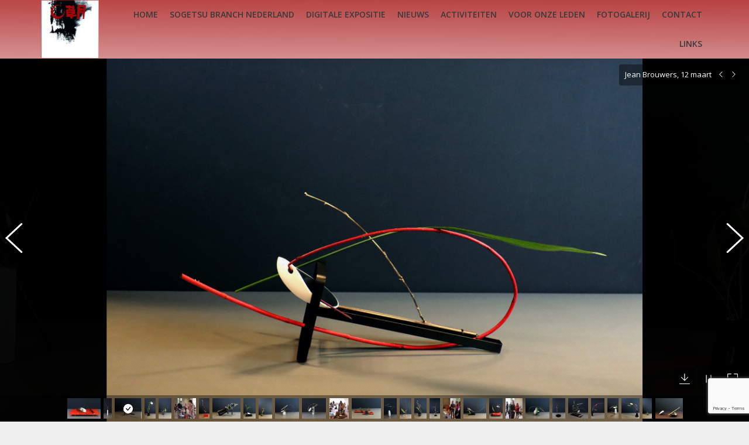

--- FILE ---
content_type: text/html; charset=UTF-8
request_url: https://www.sogetsubranchnederland.nl/dt_gallery/jean-brouwers-12-maart/
body_size: 13943
content:
<!DOCTYPE html>
<!--[if !(IE 6) | !(IE 7) | !(IE 8)  ]><!-->
<html lang="nl-NL" class="no-js">
<!--<![endif]-->
<head>
	<meta charset="UTF-8" />
				<meta name="viewport" content="width=device-width, initial-scale=1, maximum-scale=1, user-scalable=0"/>
			<meta name="theme-color" content="#c60e07"/>	<link rel="profile" href="https://gmpg.org/xfn/11" />
	<meta name='robots' content='index, follow, max-snippet:-1, max-image-preview:large, max-video-preview:-1' />

<!-- The SEO Framework: door Sybre Waaijer -->
<link rel="canonical" href="https://www.sogetsubranchnederland.nl/dt_gallery/jean-brouwers-12-maart/" />
<meta property="og:type" content="article" />
<meta property="og:locale" content="nl_NL" />
<meta property="og:site_name" content="Sogetsu Branch Nederland" />
<meta property="og:title" content="Jean Brouwers, 12 maart | Sogetsu Branch Nederland" />
<meta property="og:url" content="https://www.sogetsubranchnederland.nl/dt_gallery/jean-brouwers-12-maart/" />
<meta property="article:published_time" content="2022-03-19T15:15:00+00:00" />
<meta property="article:modified_time" content="2022-06-08T16:58:07+00:00" />
<meta name="twitter:card" content="summary_large_image" />
<meta name="twitter:title" content="Jean Brouwers, 12 maart | Sogetsu Branch Nederland" />
<script data-jetpack-boost="ignore" type="application/ld+json">{"@context":"https://schema.org","@graph":[{"@type":"WebSite","@id":"https://www.sogetsubranchnederland.nl/#/schema/WebSite","url":"https://www.sogetsubranchnederland.nl/","name":"Sogetsu Branch Nederland","description":"ikebana","inLanguage":"nl-NL","potentialAction":{"@type":"SearchAction","target":{"@type":"EntryPoint","urlTemplate":"https://www.sogetsubranchnederland.nl/search/{search_term_string}/"},"query-input":"required name=search_term_string"},"publisher":{"@type":"Organization","@id":"https://www.sogetsubranchnederland.nl/#/schema/Organization","name":"Sogetsu Branch Nederland","url":"https://www.sogetsubranchnederland.nl/"}},{"@type":"WebPage","@id":"https://www.sogetsubranchnederland.nl/dt_gallery/jean-brouwers-12-maart/","url":"https://www.sogetsubranchnederland.nl/dt_gallery/jean-brouwers-12-maart/","name":"Jean Brouwers, 12 maart | Sogetsu Branch Nederland","inLanguage":"nl-NL","isPartOf":{"@id":"https://www.sogetsubranchnederland.nl/#/schema/WebSite"},"breadcrumb":{"@type":"BreadcrumbList","@id":"https://www.sogetsubranchnederland.nl/#/schema/BreadcrumbList","itemListElement":[{"@type":"ListItem","position":1,"item":"https://www.sogetsubranchnederland.nl/","name":"Sogetsu Branch Nederland"},{"@type":"ListItem","position":2,"item":"https://www.sogetsubranchnederland.nl/dt_gallery/","name":"Archieven: Photo Albums"},{"@type":"ListItem","position":3,"name":"Jean Brouwers, 12 maart"}]},"potentialAction":{"@type":"ReadAction","target":"https://www.sogetsubranchnederland.nl/dt_gallery/jean-brouwers-12-maart/"},"datePublished":"2022-03-19T15:15:00+00:00","dateModified":"2022-06-08T16:58:07+00:00","author":{"@type":"Person","@id":"https://www.sogetsubranchnederland.nl/#/schema/Person/104ebab6f0e13f2fbe1b40ab04a7ab3d","name":"agapanthus"}}]}</script>
<!-- / The SEO Framework: door Sybre Waaijer | 30.18ms meta | 10.89ms boot -->


	<!-- This site is optimized with the Yoast SEO plugin v26.7 - https://yoast.com/wordpress/plugins/seo/ -->
	<title>Jean Brouwers, 12 maart - Sogetsu Branch Nederland</title>
	<link rel="canonical" href="https://www.sogetsubranchnederland.nl/dt_gallery/jean-brouwers-12-maart/" />
	<meta property="og:locale" content="nl_NL" />
	<meta property="og:type" content="article" />
	<meta property="og:title" content="Jean Brouwers, 12 maart - Sogetsu Branch Nederland" />
	<meta property="og:url" content="https://www.sogetsubranchnederland.nl/dt_gallery/jean-brouwers-12-maart/" />
	<meta property="og:site_name" content="Sogetsu Branch Nederland" />
	<meta property="article:modified_time" content="2022-06-08T16:58:07+00:00" />
	<meta name="twitter:card" content="summary_large_image" />
	<script data-jetpack-boost="ignore" type="application/ld+json" class="yoast-schema-graph">{"@context":"https://schema.org","@graph":[{"@type":"WebPage","@id":"https://www.sogetsubranchnederland.nl/dt_gallery/jean-brouwers-12-maart/","url":"https://www.sogetsubranchnederland.nl/dt_gallery/jean-brouwers-12-maart/","name":"Jean Brouwers, 12 maart - Sogetsu Branch Nederland","isPartOf":{"@id":"https://www.sogetsubranchnederland.nl/#website"},"datePublished":"2022-03-19T15:15:00+00:00","dateModified":"2022-06-08T16:58:07+00:00","breadcrumb":{"@id":"https://www.sogetsubranchnederland.nl/dt_gallery/jean-brouwers-12-maart/#breadcrumb"},"inLanguage":"nl-NL","potentialAction":[{"@type":"ReadAction","target":["https://www.sogetsubranchnederland.nl/dt_gallery/jean-brouwers-12-maart/"]}]},{"@type":"BreadcrumbList","@id":"https://www.sogetsubranchnederland.nl/dt_gallery/jean-brouwers-12-maart/#breadcrumb","itemListElement":[{"@type":"ListItem","position":1,"name":"Home","item":"https://www.sogetsubranchnederland.nl/"},{"@type":"ListItem","position":2,"name":"Photo Albums","item":"https://www.sogetsubranchnederland.nl/category/dt_gallery/"},{"@type":"ListItem","position":3,"name":"Jean Brouwers, 12 maart"}]},{"@type":"WebSite","@id":"https://www.sogetsubranchnederland.nl/#website","url":"https://www.sogetsubranchnederland.nl/","name":"Sogetsu Branch Nederland","description":"ikebana","potentialAction":[{"@type":"SearchAction","target":{"@type":"EntryPoint","urlTemplate":"https://www.sogetsubranchnederland.nl/?s={search_term_string}"},"query-input":{"@type":"PropertyValueSpecification","valueRequired":true,"valueName":"search_term_string"}}],"inLanguage":"nl-NL"}]}</script>
	<!-- / Yoast SEO plugin. -->


<link rel='dns-prefetch' href='//fonts.googleapis.com' />
<link rel="alternate" type="application/rss+xml" title="Sogetsu Branch Nederland &raquo; feed" href="https://www.sogetsubranchnederland.nl/feed/" />
<link rel="alternate" type="application/rss+xml" title="Sogetsu Branch Nederland &raquo; reacties feed" href="https://www.sogetsubranchnederland.nl/comments/feed/" />
<link rel="alternate" title="oEmbed (JSON)" type="application/json+oembed" href="https://www.sogetsubranchnederland.nl/wp-json/oembed/1.0/embed?url=https%3A%2F%2Fwww.sogetsubranchnederland.nl%2Fdt_gallery%2Fjean-brouwers-12-maart%2F" />
<link rel="alternate" title="oEmbed (XML)" type="text/xml+oembed" href="https://www.sogetsubranchnederland.nl/wp-json/oembed/1.0/embed?url=https%3A%2F%2Fwww.sogetsubranchnederland.nl%2Fdt_gallery%2Fjean-brouwers-12-maart%2F&#038;format=xml" />
<style id='wp-img-auto-sizes-contain-inline-css'>
img:is([sizes=auto i],[sizes^="auto," i]){contain-intrinsic-size:3000px 1500px}
/*# sourceURL=wp-img-auto-sizes-contain-inline-css */
</style>
<style id='wp-emoji-styles-inline-css'>

	img.wp-smiley, img.emoji {
		display: inline !important;
		border: none !important;
		box-shadow: none !important;
		height: 1em !important;
		width: 1em !important;
		margin: 0 0.07em !important;
		vertical-align: -0.1em !important;
		background: none !important;
		padding: 0 !important;
	}
/*# sourceURL=wp-emoji-styles-inline-css */
</style>
<style id='classic-theme-styles-inline-css'>
/*! This file is auto-generated */
.wp-block-button__link{color:#fff;background-color:#32373c;border-radius:9999px;box-shadow:none;text-decoration:none;padding:calc(.667em + 2px) calc(1.333em + 2px);font-size:1.125em}.wp-block-file__button{background:#32373c;color:#fff;text-decoration:none}
/*# sourceURL=/wp-includes/css/classic-themes.min.css */
</style>
<link rel='stylesheet' id='contact-form-7-css' href='https://www.sogetsubranchnederland.nl/wp-content/plugins/contact-form-7/includes/css/styles.css?ver=6.1.4' media='all' />
<link rel='stylesheet' id='the7-font-css' href='https://www.sogetsubranchnederland.nl/wp-content/themes/dt-the7/fonts/icomoon-the7-font/icomoon-the7-font.min.css?ver=14.0.1.1' media='all' />
<link rel='stylesheet' id='the7-awesome-fonts-css' href='https://www.sogetsubranchnederland.nl/wp-content/themes/dt-the7/fonts/FontAwesome/css/all.min.css?ver=14.0.1.1' media='all' />
<link rel='stylesheet' id='the7-awesome-fonts-back-css' href='https://www.sogetsubranchnederland.nl/wp-content/themes/dt-the7/fonts/FontAwesome/back-compat.min.css?ver=14.0.1.1' media='all' />
<link rel='stylesheet' id='the7-Defaults-css' href='https://www.sogetsubranchnederland.nl/wp-content/uploads/smile_fonts/Defaults/Defaults.css?ver=76c63963e4f6c01ce3487932ee0698a2' media='all' />
<link rel='stylesheet' id='dt-web-fonts-css' href='https://fonts.googleapis.com/css?family=Open+Sans:400,600,700%7CRoboto:400,600,700' media='all' />
<link rel='stylesheet' id='dt-main-css' href='https://www.sogetsubranchnederland.nl/wp-content/themes/dt-the7/css/main.min.css?ver=14.0.1.1' media='all' />
<link rel='stylesheet' id='the7-custom-scrollbar-css' href='https://www.sogetsubranchnederland.nl/wp-content/themes/dt-the7/lib/custom-scrollbar/custom-scrollbar.min.css?ver=14.0.1.1' media='all' />
<link rel='stylesheet' id='the7-wpbakery-css' href='https://www.sogetsubranchnederland.nl/wp-content/themes/dt-the7/css/wpbakery.min.css?ver=14.0.1.1' media='all' />
<link rel='stylesheet' id='the7-core-css' href='https://www.sogetsubranchnederland.nl/wp-content/plugins/dt-the7-core/assets/css/post-type.min.css?ver=2.7.12' media='all' />
<link rel='stylesheet' id='the7-css-vars-css' href='https://www.sogetsubranchnederland.nl/wp-content/uploads/the7-css/css-vars.css?ver=6f659aabf52f' media='all' />
<link rel='stylesheet' id='dt-custom-css' href='https://www.sogetsubranchnederland.nl/wp-content/uploads/the7-css/custom.css?ver=6f659aabf52f' media='all' />
<link rel='stylesheet' id='dt-media-css' href='https://www.sogetsubranchnederland.nl/wp-content/uploads/the7-css/media.css?ver=6f659aabf52f' media='all' />
<link rel='stylesheet' id='the7-mega-menu-css' href='https://www.sogetsubranchnederland.nl/wp-content/uploads/the7-css/mega-menu.css?ver=6f659aabf52f' media='all' />
<link rel='stylesheet' id='the7-elements-albums-portfolio-css' href='https://www.sogetsubranchnederland.nl/wp-content/uploads/the7-css/the7-elements-albums-portfolio.css?ver=6f659aabf52f' media='all' />
<link rel='stylesheet' id='the7-elements-css' href='https://www.sogetsubranchnederland.nl/wp-content/uploads/the7-css/post-type-dynamic.css?ver=6f659aabf52f' media='all' />
<link rel='stylesheet' id='style-css' href='https://www.sogetsubranchnederland.nl/wp-content/themes/sogetsubranchenederland/style.css?ver=14.0.1.1' media='all' />




<link rel="https://api.w.org/" href="https://www.sogetsubranchnederland.nl/wp-json/" /><link rel="alternate" title="JSON" type="application/json" href="https://www.sogetsubranchnederland.nl/wp-json/wp/v2/dt_gallery/23216" /><link rel="EditURI" type="application/rsd+xml" title="RSD" href="https://www.sogetsubranchnederland.nl/xmlrpc.php?rsd" />
<meta name="generator" content="Powered by WPBakery Page Builder - drag and drop page builder for WordPress."/>
<meta name="generator" content="Powered by Slider Revolution 6.7.12 - responsive, Mobile-Friendly Slider Plugin for WordPress with comfortable drag and drop interface." />
<link rel="icon" href="https://www.sogetsubranchnederland.nl/wp-content/uploads/2019/01/favicon.ico" type="image/x-icon" sizes="16x16"/><link rel="icon" href="https://www.sogetsubranchnederland.nl/wp-content/uploads/2016/06/favicon.ico" type="image/x-icon" sizes="32x32"/><link rel="apple-touch-icon" sizes="120x120" href="https://www.sogetsubranchnederland.nl/wp-content/uploads/2015/01/120120-iphone-retina.png"><link rel="apple-touch-icon" sizes="152x152" href="https://www.sogetsubranchnederland.nl/wp-content/uploads/2015/01/152152-ipad-retina.png">
<noscript><style> .wpb_animate_when_almost_visible { opacity: 1; }</style></noscript><style id='global-styles-inline-css'>
:root{--wp--preset--aspect-ratio--square: 1;--wp--preset--aspect-ratio--4-3: 4/3;--wp--preset--aspect-ratio--3-4: 3/4;--wp--preset--aspect-ratio--3-2: 3/2;--wp--preset--aspect-ratio--2-3: 2/3;--wp--preset--aspect-ratio--16-9: 16/9;--wp--preset--aspect-ratio--9-16: 9/16;--wp--preset--color--black: #000000;--wp--preset--color--cyan-bluish-gray: #abb8c3;--wp--preset--color--white: #FFF;--wp--preset--color--pale-pink: #f78da7;--wp--preset--color--vivid-red: #cf2e2e;--wp--preset--color--luminous-vivid-orange: #ff6900;--wp--preset--color--luminous-vivid-amber: #fcb900;--wp--preset--color--light-green-cyan: #7bdcb5;--wp--preset--color--vivid-green-cyan: #00d084;--wp--preset--color--pale-cyan-blue: #8ed1fc;--wp--preset--color--vivid-cyan-blue: #0693e3;--wp--preset--color--vivid-purple: #9b51e0;--wp--preset--color--accent: #c60e07;--wp--preset--color--dark-gray: #111;--wp--preset--color--light-gray: #767676;--wp--preset--gradient--vivid-cyan-blue-to-vivid-purple: linear-gradient(135deg,rgb(6,147,227) 0%,rgb(155,81,224) 100%);--wp--preset--gradient--light-green-cyan-to-vivid-green-cyan: linear-gradient(135deg,rgb(122,220,180) 0%,rgb(0,208,130) 100%);--wp--preset--gradient--luminous-vivid-amber-to-luminous-vivid-orange: linear-gradient(135deg,rgb(252,185,0) 0%,rgb(255,105,0) 100%);--wp--preset--gradient--luminous-vivid-orange-to-vivid-red: linear-gradient(135deg,rgb(255,105,0) 0%,rgb(207,46,46) 100%);--wp--preset--gradient--very-light-gray-to-cyan-bluish-gray: linear-gradient(135deg,rgb(238,238,238) 0%,rgb(169,184,195) 100%);--wp--preset--gradient--cool-to-warm-spectrum: linear-gradient(135deg,rgb(74,234,220) 0%,rgb(151,120,209) 20%,rgb(207,42,186) 40%,rgb(238,44,130) 60%,rgb(251,105,98) 80%,rgb(254,248,76) 100%);--wp--preset--gradient--blush-light-purple: linear-gradient(135deg,rgb(255,206,236) 0%,rgb(152,150,240) 100%);--wp--preset--gradient--blush-bordeaux: linear-gradient(135deg,rgb(254,205,165) 0%,rgb(254,45,45) 50%,rgb(107,0,62) 100%);--wp--preset--gradient--luminous-dusk: linear-gradient(135deg,rgb(255,203,112) 0%,rgb(199,81,192) 50%,rgb(65,88,208) 100%);--wp--preset--gradient--pale-ocean: linear-gradient(135deg,rgb(255,245,203) 0%,rgb(182,227,212) 50%,rgb(51,167,181) 100%);--wp--preset--gradient--electric-grass: linear-gradient(135deg,rgb(202,248,128) 0%,rgb(113,206,126) 100%);--wp--preset--gradient--midnight: linear-gradient(135deg,rgb(2,3,129) 0%,rgb(40,116,252) 100%);--wp--preset--font-size--small: 13px;--wp--preset--font-size--medium: 20px;--wp--preset--font-size--large: 36px;--wp--preset--font-size--x-large: 42px;--wp--preset--spacing--20: 0.44rem;--wp--preset--spacing--30: 0.67rem;--wp--preset--spacing--40: 1rem;--wp--preset--spacing--50: 1.5rem;--wp--preset--spacing--60: 2.25rem;--wp--preset--spacing--70: 3.38rem;--wp--preset--spacing--80: 5.06rem;--wp--preset--shadow--natural: 6px 6px 9px rgba(0, 0, 0, 0.2);--wp--preset--shadow--deep: 12px 12px 50px rgba(0, 0, 0, 0.4);--wp--preset--shadow--sharp: 6px 6px 0px rgba(0, 0, 0, 0.2);--wp--preset--shadow--outlined: 6px 6px 0px -3px rgb(255, 255, 255), 6px 6px rgb(0, 0, 0);--wp--preset--shadow--crisp: 6px 6px 0px rgb(0, 0, 0);}:where(.is-layout-flex){gap: 0.5em;}:where(.is-layout-grid){gap: 0.5em;}body .is-layout-flex{display: flex;}.is-layout-flex{flex-wrap: wrap;align-items: center;}.is-layout-flex > :is(*, div){margin: 0;}body .is-layout-grid{display: grid;}.is-layout-grid > :is(*, div){margin: 0;}:where(.wp-block-columns.is-layout-flex){gap: 2em;}:where(.wp-block-columns.is-layout-grid){gap: 2em;}:where(.wp-block-post-template.is-layout-flex){gap: 1.25em;}:where(.wp-block-post-template.is-layout-grid){gap: 1.25em;}.has-black-color{color: var(--wp--preset--color--black) !important;}.has-cyan-bluish-gray-color{color: var(--wp--preset--color--cyan-bluish-gray) !important;}.has-white-color{color: var(--wp--preset--color--white) !important;}.has-pale-pink-color{color: var(--wp--preset--color--pale-pink) !important;}.has-vivid-red-color{color: var(--wp--preset--color--vivid-red) !important;}.has-luminous-vivid-orange-color{color: var(--wp--preset--color--luminous-vivid-orange) !important;}.has-luminous-vivid-amber-color{color: var(--wp--preset--color--luminous-vivid-amber) !important;}.has-light-green-cyan-color{color: var(--wp--preset--color--light-green-cyan) !important;}.has-vivid-green-cyan-color{color: var(--wp--preset--color--vivid-green-cyan) !important;}.has-pale-cyan-blue-color{color: var(--wp--preset--color--pale-cyan-blue) !important;}.has-vivid-cyan-blue-color{color: var(--wp--preset--color--vivid-cyan-blue) !important;}.has-vivid-purple-color{color: var(--wp--preset--color--vivid-purple) !important;}.has-black-background-color{background-color: var(--wp--preset--color--black) !important;}.has-cyan-bluish-gray-background-color{background-color: var(--wp--preset--color--cyan-bluish-gray) !important;}.has-white-background-color{background-color: var(--wp--preset--color--white) !important;}.has-pale-pink-background-color{background-color: var(--wp--preset--color--pale-pink) !important;}.has-vivid-red-background-color{background-color: var(--wp--preset--color--vivid-red) !important;}.has-luminous-vivid-orange-background-color{background-color: var(--wp--preset--color--luminous-vivid-orange) !important;}.has-luminous-vivid-amber-background-color{background-color: var(--wp--preset--color--luminous-vivid-amber) !important;}.has-light-green-cyan-background-color{background-color: var(--wp--preset--color--light-green-cyan) !important;}.has-vivid-green-cyan-background-color{background-color: var(--wp--preset--color--vivid-green-cyan) !important;}.has-pale-cyan-blue-background-color{background-color: var(--wp--preset--color--pale-cyan-blue) !important;}.has-vivid-cyan-blue-background-color{background-color: var(--wp--preset--color--vivid-cyan-blue) !important;}.has-vivid-purple-background-color{background-color: var(--wp--preset--color--vivid-purple) !important;}.has-black-border-color{border-color: var(--wp--preset--color--black) !important;}.has-cyan-bluish-gray-border-color{border-color: var(--wp--preset--color--cyan-bluish-gray) !important;}.has-white-border-color{border-color: var(--wp--preset--color--white) !important;}.has-pale-pink-border-color{border-color: var(--wp--preset--color--pale-pink) !important;}.has-vivid-red-border-color{border-color: var(--wp--preset--color--vivid-red) !important;}.has-luminous-vivid-orange-border-color{border-color: var(--wp--preset--color--luminous-vivid-orange) !important;}.has-luminous-vivid-amber-border-color{border-color: var(--wp--preset--color--luminous-vivid-amber) !important;}.has-light-green-cyan-border-color{border-color: var(--wp--preset--color--light-green-cyan) !important;}.has-vivid-green-cyan-border-color{border-color: var(--wp--preset--color--vivid-green-cyan) !important;}.has-pale-cyan-blue-border-color{border-color: var(--wp--preset--color--pale-cyan-blue) !important;}.has-vivid-cyan-blue-border-color{border-color: var(--wp--preset--color--vivid-cyan-blue) !important;}.has-vivid-purple-border-color{border-color: var(--wp--preset--color--vivid-purple) !important;}.has-vivid-cyan-blue-to-vivid-purple-gradient-background{background: var(--wp--preset--gradient--vivid-cyan-blue-to-vivid-purple) !important;}.has-light-green-cyan-to-vivid-green-cyan-gradient-background{background: var(--wp--preset--gradient--light-green-cyan-to-vivid-green-cyan) !important;}.has-luminous-vivid-amber-to-luminous-vivid-orange-gradient-background{background: var(--wp--preset--gradient--luminous-vivid-amber-to-luminous-vivid-orange) !important;}.has-luminous-vivid-orange-to-vivid-red-gradient-background{background: var(--wp--preset--gradient--luminous-vivid-orange-to-vivid-red) !important;}.has-very-light-gray-to-cyan-bluish-gray-gradient-background{background: var(--wp--preset--gradient--very-light-gray-to-cyan-bluish-gray) !important;}.has-cool-to-warm-spectrum-gradient-background{background: var(--wp--preset--gradient--cool-to-warm-spectrum) !important;}.has-blush-light-purple-gradient-background{background: var(--wp--preset--gradient--blush-light-purple) !important;}.has-blush-bordeaux-gradient-background{background: var(--wp--preset--gradient--blush-bordeaux) !important;}.has-luminous-dusk-gradient-background{background: var(--wp--preset--gradient--luminous-dusk) !important;}.has-pale-ocean-gradient-background{background: var(--wp--preset--gradient--pale-ocean) !important;}.has-electric-grass-gradient-background{background: var(--wp--preset--gradient--electric-grass) !important;}.has-midnight-gradient-background{background: var(--wp--preset--gradient--midnight) !important;}.has-small-font-size{font-size: var(--wp--preset--font-size--small) !important;}.has-medium-font-size{font-size: var(--wp--preset--font-size--medium) !important;}.has-large-font-size{font-size: var(--wp--preset--font-size--large) !important;}.has-x-large-font-size{font-size: var(--wp--preset--font-size--x-large) !important;}
/*# sourceURL=global-styles-inline-css */
</style>
<link rel='stylesheet' id='dt-photo-scroller-css' href='https://www.sogetsubranchnederland.nl/wp-content/themes/dt-the7/css/photo-scroller.min.css?ver=14.0.1.1' media='all' />
<link rel='stylesheet' id='rs-plugin-settings-css' href='//www.sogetsubranchnederland.nl/wp-content/plugins/revslider/sr6/assets/css/rs6.css?ver=6.7.12' media='all' />
<style id='rs-plugin-settings-inline-css'>
.tp-caption a{color:#ff7302;text-shadow:none;-webkit-transition:all 0.2s ease-out;-moz-transition:all 0.2s ease-out;-o-transition:all 0.2s ease-out;-ms-transition:all 0.2s ease-out}.tp-caption a:hover{color:#ffa902}
/*# sourceURL=rs-plugin-settings-inline-css */
</style>
</head>
<body data-rsssl=1 id="the7-body" class="wp-singular dt_gallery-template-default single single-dt_gallery postid-23216 wp-embed-responsive wp-theme-dt-the7 wp-child-theme-sogetsubranchenederland the7-core-ver-2.7.12 no-comments dt-responsive-on right-mobile-menu-close-icon ouside-menu-close-icon mobile-hamburger-close-bg-enable mobile-hamburger-close-bg-hover-enable  fade-medium-mobile-menu-close-icon fade-small-menu-close-icon srcset-enabled btn-flat custom-btn-color custom-btn-hover-color phantom-fade phantom-shadow-decoration phantom-logo-off top-header first-switch-logo-center first-switch-menu-left second-switch-logo-center second-switch-menu-left layzr-loading-on popup-message-style fullscreen-photo-scroller the7-ver-14.0.1.1 dt-fa-compatibility wpb-js-composer js-comp-ver-8.0.1 vc_responsive photo-scroller-album">
<!-- The7 14.0.1.1 -->

<div id="page" >
	<a class="skip-link screen-reader-text" href="#content">Skip to content</a>

<div class="masthead inline-header right surround shadow-decoration shadow-mobile-header-decoration small-mobile-menu-icon mobile-menu-icon-bg-on mobile-menu-icon-hover-bg-on dt-parent-menu-clickable show-sub-menu-on-hover show-device-logo show-mobile-logo" >

	<div class="top-bar full-width-line top-bar-empty">
	<div class="top-bar-bg" ></div>
	<div class="mini-widgets left-widgets"></div><div class="mini-widgets right-widgets"></div></div>

	<header class="header-bar" role="banner">

		<div class="branding">
	<div id="site-title" class="assistive-text">Sogetsu Branch Nederland</div>
	<div id="site-description" class="assistive-text">ikebana</div>
	<a class="" href="https://www.sogetsubranchnederland.nl/"><img class=" preload-me" src="https://www.sogetsubranchnederland.nl/wp-content/uploads/2019/01/rood-rand-100-kopie.jpg" srcset="https://www.sogetsubranchnederland.nl/wp-content/uploads/2019/01/rood-rand-100-kopie.jpg 100w, https://www.sogetsubranchnederland.nl/wp-content/uploads/2019/01/rood-rand-100-kopie.jpg 100w" width="100" height="100"   sizes="100px" alt="Sogetsu Branch Nederland" /><img class="mobile-logo preload-me" src="https://www.sogetsubranchnederland.nl/wp-content/uploads/2015/10/4261-mobile.png" srcset="https://www.sogetsubranchnederland.nl/wp-content/uploads/2015/10/4261-mobile.png 42w, https://www.sogetsubranchnederland.nl/wp-content/uploads/2019/01/84122-doorschijnend-kopie.png 84w" width="42" height="61"   sizes="42px" alt="Sogetsu Branch Nederland" /></a></div>

		<ul id="primary-menu" class="main-nav outside-item-remove-margin"><li class="menu-item menu-item-type-post_type menu-item-object-page menu-item-home menu-item-1685 first depth-0 dt-mega-menu mega-auto-width mega-column-3"><a href='https://www.sogetsubranchnederland.nl/' data-level='1'><span class="menu-item-text"><span class="menu-text">Home</span></span></a></li> <li class="menu-item menu-item-type-post_type menu-item-object-page menu-item-has-children menu-item-3786 has-children depth-0"><a href='https://www.sogetsubranchnederland.nl/sogetsu-branch-nederland/' data-level='1' aria-haspopup='true' aria-expanded='false'><span class="menu-item-text"><span class="menu-text">Sogetsu Branch Nederland</span></span></a><ul class="sub-nav level-arrows-on" role="group"><li class="menu-item menu-item-type-post_type menu-item-object-page menu-item-1411 first depth-1"><a href='https://www.sogetsubranchnederland.nl/sogetsu-branch-nederland/sogetsu-ikebana/' data-level='2'><span class="menu-item-text"><span class="menu-text">Sogetsu ikebana</span></span></a></li> <li class="menu-item menu-item-type-post_type menu-item-object-page menu-item-1410 depth-1"><a href='https://www.sogetsubranchnederland.nl/sogetsu-branch-nederland/de-branch-backup-2/' data-level='2'><span class="menu-item-text"><span class="menu-text">de Branch</span></span></a></li> <li class="menu-item menu-item-type-post_type menu-item-object-page menu-item-1409 depth-1"><a href='https://www.sogetsubranchnederland.nl/sogetsu-branch-nederland/branch-bestuur/' data-level='2'><span class="menu-item-text"><span class="menu-text">Branch bestuur</span></span></a></li> <li class="menu-item menu-item-type-post_type menu-item-object-page menu-item-1408 depth-1"><a href='https://www.sogetsubranchnederland.nl/sogetsu-branch-nederland/redactie/' data-level='2'><span class="menu-item-text"><span class="menu-text">redactie</span></span></a></li> <li class="menu-item menu-item-type-post_type menu-item-object-page menu-item-1407 depth-1"><a href='https://www.sogetsubranchnederland.nl/sogetsu-branch-nederland/leraren/' data-level='2'><span class="menu-item-text"><span class="menu-text">leraren</span></span></a></li> <li class="menu-item menu-item-type-post_type menu-item-object-page menu-item-1686 depth-1"><a href='https://www.sogetsubranchnederland.nl/sogetsu-branch-nederland/kinder-ikebana/' data-level='2'><span class="menu-item-text"><span class="menu-text">kinder-ikebana</span></span></a></li> <li class="menu-item menu-item-type-post_type menu-item-object-page menu-item-1406 depth-1"><a href='https://www.sogetsubranchnederland.nl/sogetsu-branch-nederland/hoe-word-ik-lid/' data-level='2'><span class="menu-item-text"><span class="menu-text">hoe word ik lid?</span></span></a></li> <li class="menu-item menu-item-type-post_type menu-item-object-page menu-item-9748 depth-1"><a href='https://www.sogetsubranchnederland.nl/sogetsu-branch-nederland/privacy-verklaring/' data-level='2'><span class="menu-item-text"><span class="menu-text">privacy-verklaring</span></span></a></li> </ul></li> <li class="menu-item menu-item-type-post_type menu-item-object-page menu-item-13650 depth-0"><a href='https://www.sogetsubranchnederland.nl/digitale-expositie/' data-level='1'><span class="menu-item-text"><span class="menu-text">digitale expositie</span></span></a></li> <li class="menu-item menu-item-type-post_type menu-item-object-page menu-item-has-children menu-item-2964 has-children depth-0"><a href='https://www.sogetsubranchnederland.nl/nieuws/' data-level='1' aria-haspopup='true' aria-expanded='false'><span class="menu-item-text"><span class="menu-text">Nieuws</span></span></a><ul class="sub-nav level-arrows-on" role="group"><li class="menu-item menu-item-type-post_type menu-item-object-page menu-item-8867 first depth-1"><a href='https://www.sogetsubranchnederland.nl/nieuws/tips/' data-level='2'><span class="menu-item-text"><span class="menu-text">tips</span></span></a></li> </ul></li> <li class="menu-item menu-item-type-post_type menu-item-object-page menu-item-1681 depth-0"><a href='https://www.sogetsubranchnederland.nl/activiteiten/' data-level='1'><span class="menu-item-text"><span class="menu-text">Activiteiten</span></span></a></li> <li class="menu-item menu-item-type-post_type menu-item-object-page menu-item-has-children menu-item-2930 has-children depth-0"><a href='https://www.sogetsubranchnederland.nl/voor-onze-leden/' data-level='1' aria-haspopup='true' aria-expanded='false'><span class="menu-item-text"><span class="menu-text">Voor onze leden</span></span></a><ul class="sub-nav level-arrows-on" role="group"><li class="menu-item menu-item-type-post_type menu-item-object-page menu-item-2936 first depth-1"><a href='https://www.sogetsubranchnederland.nl/voor-onze-leden/mededelingen-bestuur/' data-level='2'><span class="menu-item-text"><span class="menu-text">mededelingen bestuur</span></span></a></li> <li class="menu-item menu-item-type-post_type menu-item-object-page menu-item-2932 depth-1"><a href='https://www.sogetsubranchnederland.nl/voor-onze-leden/bibliotheek/' data-level='2'><span class="menu-item-text"><span class="menu-text">bibliotheek</span></span></a></li> <li class="menu-item menu-item-type-post_type menu-item-object-page menu-item-2931 depth-1"><a href='https://www.sogetsubranchnederland.nl/voor-onze-leden/lesmateriaal/' data-level='2'><span class="menu-item-text"><span class="menu-text">lesmateriaal</span></span></a></li> <li class="menu-item menu-item-type-post_type menu-item-object-page menu-item-2933 depth-1"><a href='https://www.sogetsubranchnederland.nl/voor-onze-leden/ikebana-benodigheden/' data-level='2'><span class="menu-item-text"><span class="menu-text">ikebana benodigheden</span></span></a></li> <li class="menu-item menu-item-type-post_type menu-item-object-page menu-item-2934 depth-1"><a href='https://www.sogetsubranchnederland.nl/branchblad-jaarverslagen-en-notulen/' data-level='2'><span class="menu-item-text"><span class="menu-text">Branchblad, jaarverslagen en notulen</span></span></a></li> <li class="menu-item menu-item-type-post_type menu-item-object-page menu-item-23551 depth-1"><a href='https://www.sogetsubranchnederland.nl/leraren/' data-level='2'><span class="menu-item-text"><span class="menu-text">leraren</span></span></a></li> </ul></li> <li class="menu-item menu-item-type-post_type menu-item-object-page menu-item-has-children menu-item-1682 has-children depth-0"><a href='https://www.sogetsubranchnederland.nl/fotogalerij/' data-level='1' aria-haspopup='true' aria-expanded='false'><span class="menu-item-text"><span class="menu-text">Fotogalerij</span></span></a><ul class="sub-nav level-arrows-on" role="group"><li class="menu-item menu-item-type-post_type menu-item-object-page menu-item-38299 first depth-1"><a href='https://www.sogetsubranchnederland.nl/fotogalerij-2025/' data-level='2'><span class="menu-item-text"><span class="menu-text">fotogalerij 2025</span></span></a></li> <li class="menu-item menu-item-type-post_type menu-item-object-page menu-item-35145 depth-1"><a href='https://www.sogetsubranchnederland.nl/fotogalerij-2024/' data-level='2'><span class="menu-item-text"><span class="menu-text">fotogalerij 2024</span></span></a></li> <li class="menu-item menu-item-type-post_type menu-item-object-page menu-item-10661 depth-1"><a href='https://www.sogetsubranchnederland.nl/fotogalerij-2019/' data-level='2'><span class="menu-item-text"><span class="menu-text">fotogalerij 2023</span></span></a></li> </ul></li> <li class="menu-item menu-item-type-post_type menu-item-object-page menu-item-1683 depth-0"><a href='https://www.sogetsubranchnederland.nl/contact/' data-level='1'><span class="menu-item-text"><span class="menu-text">Contact</span></span></a></li> <li class="menu-item menu-item-type-post_type menu-item-object-page menu-item-1684 last depth-0"><a href='https://www.sogetsubranchnederland.nl/links/' data-level='1'><span class="menu-item-text"><span class="menu-text">Links</span></span></a></li> </ul>
		
	</header>

</div>
<div role="navigation" aria-label="Main Menu" class="dt-mobile-header mobile-menu-show-divider">
	<div class="dt-close-mobile-menu-icon" aria-label="Close" role="button" tabindex="0"><div class="close-line-wrap"><span class="close-line"></span><span class="close-line"></span><span class="close-line"></span></div></div>	<ul id="mobile-menu" class="mobile-main-nav">
		<li class="menu-item menu-item-type-post_type menu-item-object-page menu-item-home menu-item-1685 first depth-0 dt-mega-menu mega-auto-width mega-column-3"><a href='https://www.sogetsubranchnederland.nl/' data-level='1'><span class="menu-item-text"><span class="menu-text">Home</span></span></a></li> <li class="menu-item menu-item-type-post_type menu-item-object-page menu-item-has-children menu-item-3786 has-children depth-0"><a href='https://www.sogetsubranchnederland.nl/sogetsu-branch-nederland/' data-level='1' aria-haspopup='true' aria-expanded='false'><span class="menu-item-text"><span class="menu-text">Sogetsu Branch Nederland</span></span></a><ul class="sub-nav level-arrows-on" role="group"><li class="menu-item menu-item-type-post_type menu-item-object-page menu-item-1411 first depth-1"><a href='https://www.sogetsubranchnederland.nl/sogetsu-branch-nederland/sogetsu-ikebana/' data-level='2'><span class="menu-item-text"><span class="menu-text">Sogetsu ikebana</span></span></a></li> <li class="menu-item menu-item-type-post_type menu-item-object-page menu-item-1410 depth-1"><a href='https://www.sogetsubranchnederland.nl/sogetsu-branch-nederland/de-branch-backup-2/' data-level='2'><span class="menu-item-text"><span class="menu-text">de Branch</span></span></a></li> <li class="menu-item menu-item-type-post_type menu-item-object-page menu-item-1409 depth-1"><a href='https://www.sogetsubranchnederland.nl/sogetsu-branch-nederland/branch-bestuur/' data-level='2'><span class="menu-item-text"><span class="menu-text">Branch bestuur</span></span></a></li> <li class="menu-item menu-item-type-post_type menu-item-object-page menu-item-1408 depth-1"><a href='https://www.sogetsubranchnederland.nl/sogetsu-branch-nederland/redactie/' data-level='2'><span class="menu-item-text"><span class="menu-text">redactie</span></span></a></li> <li class="menu-item menu-item-type-post_type menu-item-object-page menu-item-1407 depth-1"><a href='https://www.sogetsubranchnederland.nl/sogetsu-branch-nederland/leraren/' data-level='2'><span class="menu-item-text"><span class="menu-text">leraren</span></span></a></li> <li class="menu-item menu-item-type-post_type menu-item-object-page menu-item-1686 depth-1"><a href='https://www.sogetsubranchnederland.nl/sogetsu-branch-nederland/kinder-ikebana/' data-level='2'><span class="menu-item-text"><span class="menu-text">kinder-ikebana</span></span></a></li> <li class="menu-item menu-item-type-post_type menu-item-object-page menu-item-1406 depth-1"><a href='https://www.sogetsubranchnederland.nl/sogetsu-branch-nederland/hoe-word-ik-lid/' data-level='2'><span class="menu-item-text"><span class="menu-text">hoe word ik lid?</span></span></a></li> <li class="menu-item menu-item-type-post_type menu-item-object-page menu-item-9748 depth-1"><a href='https://www.sogetsubranchnederland.nl/sogetsu-branch-nederland/privacy-verklaring/' data-level='2'><span class="menu-item-text"><span class="menu-text">privacy-verklaring</span></span></a></li> </ul></li> <li class="menu-item menu-item-type-post_type menu-item-object-page menu-item-13650 depth-0"><a href='https://www.sogetsubranchnederland.nl/digitale-expositie/' data-level='1'><span class="menu-item-text"><span class="menu-text">digitale expositie</span></span></a></li> <li class="menu-item menu-item-type-post_type menu-item-object-page menu-item-has-children menu-item-2964 has-children depth-0"><a href='https://www.sogetsubranchnederland.nl/nieuws/' data-level='1' aria-haspopup='true' aria-expanded='false'><span class="menu-item-text"><span class="menu-text">Nieuws</span></span></a><ul class="sub-nav level-arrows-on" role="group"><li class="menu-item menu-item-type-post_type menu-item-object-page menu-item-8867 first depth-1"><a href='https://www.sogetsubranchnederland.nl/nieuws/tips/' data-level='2'><span class="menu-item-text"><span class="menu-text">tips</span></span></a></li> </ul></li> <li class="menu-item menu-item-type-post_type menu-item-object-page menu-item-1681 depth-0"><a href='https://www.sogetsubranchnederland.nl/activiteiten/' data-level='1'><span class="menu-item-text"><span class="menu-text">Activiteiten</span></span></a></li> <li class="menu-item menu-item-type-post_type menu-item-object-page menu-item-has-children menu-item-2930 has-children depth-0"><a href='https://www.sogetsubranchnederland.nl/voor-onze-leden/' data-level='1' aria-haspopup='true' aria-expanded='false'><span class="menu-item-text"><span class="menu-text">Voor onze leden</span></span></a><ul class="sub-nav level-arrows-on" role="group"><li class="menu-item menu-item-type-post_type menu-item-object-page menu-item-2936 first depth-1"><a href='https://www.sogetsubranchnederland.nl/voor-onze-leden/mededelingen-bestuur/' data-level='2'><span class="menu-item-text"><span class="menu-text">mededelingen bestuur</span></span></a></li> <li class="menu-item menu-item-type-post_type menu-item-object-page menu-item-2932 depth-1"><a href='https://www.sogetsubranchnederland.nl/voor-onze-leden/bibliotheek/' data-level='2'><span class="menu-item-text"><span class="menu-text">bibliotheek</span></span></a></li> <li class="menu-item menu-item-type-post_type menu-item-object-page menu-item-2931 depth-1"><a href='https://www.sogetsubranchnederland.nl/voor-onze-leden/lesmateriaal/' data-level='2'><span class="menu-item-text"><span class="menu-text">lesmateriaal</span></span></a></li> <li class="menu-item menu-item-type-post_type menu-item-object-page menu-item-2933 depth-1"><a href='https://www.sogetsubranchnederland.nl/voor-onze-leden/ikebana-benodigheden/' data-level='2'><span class="menu-item-text"><span class="menu-text">ikebana benodigheden</span></span></a></li> <li class="menu-item menu-item-type-post_type menu-item-object-page menu-item-2934 depth-1"><a href='https://www.sogetsubranchnederland.nl/branchblad-jaarverslagen-en-notulen/' data-level='2'><span class="menu-item-text"><span class="menu-text">Branchblad, jaarverslagen en notulen</span></span></a></li> <li class="menu-item menu-item-type-post_type menu-item-object-page menu-item-23551 depth-1"><a href='https://www.sogetsubranchnederland.nl/leraren/' data-level='2'><span class="menu-item-text"><span class="menu-text">leraren</span></span></a></li> </ul></li> <li class="menu-item menu-item-type-post_type menu-item-object-page menu-item-has-children menu-item-1682 has-children depth-0"><a href='https://www.sogetsubranchnederland.nl/fotogalerij/' data-level='1' aria-haspopup='true' aria-expanded='false'><span class="menu-item-text"><span class="menu-text">Fotogalerij</span></span></a><ul class="sub-nav level-arrows-on" role="group"><li class="menu-item menu-item-type-post_type menu-item-object-page menu-item-38299 first depth-1"><a href='https://www.sogetsubranchnederland.nl/fotogalerij-2025/' data-level='2'><span class="menu-item-text"><span class="menu-text">fotogalerij 2025</span></span></a></li> <li class="menu-item menu-item-type-post_type menu-item-object-page menu-item-35145 depth-1"><a href='https://www.sogetsubranchnederland.nl/fotogalerij-2024/' data-level='2'><span class="menu-item-text"><span class="menu-text">fotogalerij 2024</span></span></a></li> <li class="menu-item menu-item-type-post_type menu-item-object-page menu-item-10661 depth-1"><a href='https://www.sogetsubranchnederland.nl/fotogalerij-2019/' data-level='2'><span class="menu-item-text"><span class="menu-text">fotogalerij 2023</span></span></a></li> </ul></li> <li class="menu-item menu-item-type-post_type menu-item-object-page menu-item-1683 depth-0"><a href='https://www.sogetsubranchnederland.nl/contact/' data-level='1'><span class="menu-item-text"><span class="menu-text">Contact</span></span></a></li> <li class="menu-item menu-item-type-post_type menu-item-object-page menu-item-1684 last depth-0"><a href='https://www.sogetsubranchnederland.nl/links/' data-level='1'><span class="menu-item-text"><span class="menu-text">Links</span></span></a></li> 	</ul>
	<div class='mobile-mini-widgets-in-menu'></div>
</div>


<div class="photo-scroller fullscreen-scroller show-overlay" data-scale="fit" data-autoslide="true" data-delay="5000" data-loop="true" data-padding-top="0" data-padding-bottom="0" data-padding-side="0" data-transparency="0.04" data-ls-max="100" data-ls-min="0" data-ls-fill-dt="fit" data-ls-fill-mob="fit" data-pt-max="100" data-pt-min="0" data-pt-fill-dt="fit" data-pt-fill-mob="fit" data-thumb-width="0" data-thumb-height="35" style="background-color:#000000;"><div class="photoSlider"><figure data-width="1920" data-height="1070"><a href="https://www.sogetsubranchnederland.nl/wp-content/uploads/2022/03/sogetsu-branch-nederland-workshop-simpified-expression-in-bavel.jpg"><img class="preload-me photo-thumb-lazy-load aspect" src="data:image/svg+xml,%3Csvg%20xmlns%3D&#39;http%3A%2F%2Fwww.w3.org%2F2000%2Fsvg&#39;%20viewBox%3D&#39;0%200%2062%2035&#39;%2F%3E" data-src="https://www.sogetsubranchnederland.nl/wp-content/uploads/2022/03/sogetsu-branch-nederland-workshop-simpified-expression-in-bavel-62x35.jpg" data-srcset="https://www.sogetsubranchnederland.nl/wp-content/uploads/2022/03/sogetsu-branch-nederland-workshop-simpified-expression-in-bavel-62x35.jpg 62w, https://www.sogetsubranchnederland.nl/wp-content/uploads/2022/03/sogetsu-branch-nederland-workshop-simpified-expression-in-bavel-124x70.jpg 124w" loading="eager" style="--ratio: 62 / 35" sizes="(max-width: 62px) 100vw, 62px" width="62" height="35"  alt="" /></a><figcaption><div class="album-content-description"><h3 class="entry-title">Sogetsu Branch Nederland; workshop &#8216;Simplified Expression&#8217; in Bavel.</h3></div></figcaption></figure><figure data-width="1082" data-height="1920"><a href="https://www.sogetsubranchnederland.nl/wp-content/uploads/2022/03/wil-oortman-1.jpg"><img class="preload-me photo-thumb-lazy-load aspect" src="data:image/svg+xml,%3Csvg%20xmlns%3D&#39;http%3A%2F%2Fwww.w3.org%2F2000%2Fsvg&#39;%20viewBox%3D&#39;0%200%2019%2035&#39;%2F%3E" data-src="https://www.sogetsubranchnederland.nl/wp-content/uploads/2022/03/wil-oortman-1-19x35.jpg" data-srcset="https://www.sogetsubranchnederland.nl/wp-content/uploads/2022/03/wil-oortman-1-19x35.jpg 19w, https://www.sogetsubranchnederland.nl/wp-content/uploads/2022/03/wil-oortman-1-38x70.jpg 38w" loading="eager" style="--ratio: 19 / 35" sizes="(max-width: 19px) 100vw, 19px" width="19" height="35"  alt="" /></a></figure><figure data-width="1920" data-height="1300"><a href="https://www.sogetsubranchnederland.nl/wp-content/uploads/2022/03/rita-van-der-werf-1.jpg"><img class="preload-me photo-thumb-lazy-load aspect" src="data:image/svg+xml,%3Csvg%20xmlns%3D&#39;http%3A%2F%2Fwww.w3.org%2F2000%2Fsvg&#39;%20viewBox%3D&#39;0%200%2051%2035&#39;%2F%3E" data-src="https://www.sogetsubranchnederland.nl/wp-content/uploads/2022/03/rita-van-der-werf-1-51x35.jpg" data-srcset="https://www.sogetsubranchnederland.nl/wp-content/uploads/2022/03/rita-van-der-werf-1-51x35.jpg 51w, https://www.sogetsubranchnederland.nl/wp-content/uploads/2022/03/rita-van-der-werf-1-102x70.jpg 102w" loading="eager" style="--ratio: 51 / 35" sizes="(max-width: 51px) 100vw, 51px" width="51" height="35"  alt="" /></a></figure><figure data-width="1368" data-height="1920"><a href="https://www.sogetsubranchnederland.nl/wp-content/uploads/2022/03/rita-nagelkerke.jpg"><img class="preload-me photo-thumb-lazy-load aspect" src="data:image/svg+xml,%3Csvg%20xmlns%3D&#39;http%3A%2F%2Fwww.w3.org%2F2000%2Fsvg&#39;%20viewBox%3D&#39;0%200%2024%2035&#39;%2F%3E" data-src="https://www.sogetsubranchnederland.nl/wp-content/uploads/2022/03/rita-nagelkerke-24x35.jpg" data-srcset="https://www.sogetsubranchnederland.nl/wp-content/uploads/2022/03/rita-nagelkerke-24x35.jpg 24w, https://www.sogetsubranchnederland.nl/wp-content/uploads/2022/03/rita-nagelkerke-48x70.jpg 48w" loading="eager" style="--ratio: 24 / 35" sizes="(max-width: 24px) 100vw, 24px" width="24" height="35"  alt="" /></a></figure><figure data-width="1534" data-height="1920"><a href="https://www.sogetsubranchnederland.nl/wp-content/uploads/2022/03/rianne-machielse.jpg"><img class="preload-me photo-thumb-lazy-load aspect" src="data:image/svg+xml,%3Csvg%20xmlns%3D&#39;http%3A%2F%2Fwww.w3.org%2F2000%2Fsvg&#39;%20viewBox%3D&#39;0%200%2027%2035&#39;%2F%3E" data-src="https://www.sogetsubranchnederland.nl/wp-content/uploads/2022/03/rianne-machielse-27x35.jpg" data-srcset="https://www.sogetsubranchnederland.nl/wp-content/uploads/2022/03/rianne-machielse-27x35.jpg 27w, https://www.sogetsubranchnederland.nl/wp-content/uploads/2022/03/rianne-machielse-54x70.jpg 54w" loading="eager" style="--ratio: 27 / 35" sizes="(max-width: 27px) 100vw, 27px" width="27" height="35"  alt="" /></a></figure><figure data-width="1920" data-height="1575"><a href="https://www.sogetsubranchnederland.nl/wp-content/uploads/2022/03/img_7726-2.jpg"><img class="preload-me photo-thumb-lazy-load aspect" src="data:image/svg+xml,%3Csvg%20xmlns%3D&#39;http%3A%2F%2Fwww.w3.org%2F2000%2Fsvg&#39;%20viewBox%3D&#39;0%200%2042%2035&#39;%2F%3E" data-src="https://www.sogetsubranchnederland.nl/wp-content/uploads/2022/03/img_7726-2-42x35.jpg" data-srcset="https://www.sogetsubranchnederland.nl/wp-content/uploads/2022/03/img_7726-2-42x35.jpg 42w, https://www.sogetsubranchnederland.nl/wp-content/uploads/2022/03/img_7726-2-84x70.jpg 84w" loading="eager" style="--ratio: 42 / 35" sizes="(max-width: 42px) 100vw, 42px" width="42" height="35"  alt="" /></a></figure><figure data-width="1280" data-height="1920"><a href="https://www.sogetsubranchnederland.nl/wp-content/uploads/2022/03/carin-van-caulil.jpg"><img class="preload-me photo-thumb-lazy-load aspect" src="data:image/svg+xml,%3Csvg%20xmlns%3D&#39;http%3A%2F%2Fwww.w3.org%2F2000%2Fsvg&#39;%20viewBox%3D&#39;0%200%2023%2035&#39;%2F%3E" data-src="https://www.sogetsubranchnederland.nl/wp-content/uploads/2022/03/carin-van-caulil-23x35.jpg" data-srcset="https://www.sogetsubranchnederland.nl/wp-content/uploads/2022/03/carin-van-caulil-23x35.jpg 23w, https://www.sogetsubranchnederland.nl/wp-content/uploads/2022/03/carin-van-caulil-46x70.jpg 46w" loading="eager" style="--ratio: 23 / 35" sizes="(max-width: 23px) 100vw, 23px" width="23" height="35"  alt="" /></a></figure><figure data-width="1920" data-height="1252"><a href="https://www.sogetsubranchnederland.nl/wp-content/uploads/2022/03/monique-vd-ven-1.jpg"><img class="preload-me photo-thumb-lazy-load aspect" src="data:image/svg+xml,%3Csvg%20xmlns%3D&#39;http%3A%2F%2Fwww.w3.org%2F2000%2Fsvg&#39;%20viewBox%3D&#39;0%200%2053%2035&#39;%2F%3E" data-src="https://www.sogetsubranchnederland.nl/wp-content/uploads/2022/03/monique-vd-ven-1-53x35.jpg" data-srcset="https://www.sogetsubranchnederland.nl/wp-content/uploads/2022/03/monique-vd-ven-1-53x35.jpg 53w, https://www.sogetsubranchnederland.nl/wp-content/uploads/2022/03/monique-vd-ven-1-106x70.jpg 106w" loading="eager" style="--ratio: 53 / 35" sizes="(max-width: 53px) 100vw, 53px" width="53" height="35"  alt="" /></a></figure><figure data-width="1465" data-height="1920"><a href="https://www.sogetsubranchnederland.nl/wp-content/uploads/2022/03/marion-wopereis.jpg"><img class="preload-me photo-thumb-lazy-load aspect" src="data:image/svg+xml,%3Csvg%20xmlns%3D&#39;http%3A%2F%2Fwww.w3.org%2F2000%2Fsvg&#39;%20viewBox%3D&#39;0%200%2026%2035&#39;%2F%3E" data-src="https://www.sogetsubranchnederland.nl/wp-content/uploads/2022/03/marion-wopereis-26x35.jpg" data-srcset="https://www.sogetsubranchnederland.nl/wp-content/uploads/2022/03/marion-wopereis-26x35.jpg 26w, https://www.sogetsubranchnederland.nl/wp-content/uploads/2022/03/marion-wopereis-52x70.jpg 52w" loading="eager" style="--ratio: 26 / 35" sizes="(max-width: 26px) 100vw, 26px" width="26" height="35"  alt="" /></a></figure><figure data-width="1581" data-height="1920"><a href="https://www.sogetsubranchnederland.nl/wp-content/uploads/2022/03/karin-van-t-westeinde.jpg"><img class="preload-me photo-thumb-lazy-load aspect" src="data:image/svg+xml,%3Csvg%20xmlns%3D&#39;http%3A%2F%2Fwww.w3.org%2F2000%2Fsvg&#39;%20viewBox%3D&#39;0%200%2028%2035&#39;%2F%3E" data-src="https://www.sogetsubranchnederland.nl/wp-content/uploads/2022/03/karin-van-t-westeinde-28x35.jpg" data-srcset="https://www.sogetsubranchnederland.nl/wp-content/uploads/2022/03/karin-van-t-westeinde-28x35.jpg 28w, https://www.sogetsubranchnederland.nl/wp-content/uploads/2022/03/karin-van-t-westeinde-56x70.jpg 56w" loading="eager" style="--ratio: 28 / 35" sizes="(max-width: 28px) 100vw, 28px" width="28" height="35"  alt="" /></a></figure><figure data-width="1920" data-height="1437"><a href="https://www.sogetsubranchnederland.nl/wp-content/uploads/2022/03/jeanine-van-leijenhorst.jpg"><img class="preload-me photo-thumb-lazy-load aspect" src="data:image/svg+xml,%3Csvg%20xmlns%3D&#39;http%3A%2F%2Fwww.w3.org%2F2000%2Fsvg&#39;%20viewBox%3D&#39;0%200%2046%2035&#39;%2F%3E" data-src="https://www.sogetsubranchnederland.nl/wp-content/uploads/2022/03/jeanine-van-leijenhorst-46x35.jpg" data-srcset="https://www.sogetsubranchnederland.nl/wp-content/uploads/2022/03/jeanine-van-leijenhorst-46x35.jpg 46w, https://www.sogetsubranchnederland.nl/wp-content/uploads/2022/03/jeanine-van-leijenhorst-92x70.jpg 92w" loading="eager" style="--ratio: 46 / 35" sizes="(max-width: 46px) 100vw, 46px" width="46" height="35"  alt="" /></a></figure><figure data-width="1920" data-height="1411"><a href="https://www.sogetsubranchnederland.nl/wp-content/uploads/2022/03/ine-broos-1.jpg"><img class="preload-me photo-thumb-lazy-load aspect" src="data:image/svg+xml,%3Csvg%20xmlns%3D&#39;http%3A%2F%2Fwww.w3.org%2F2000%2Fsvg&#39;%20viewBox%3D&#39;0%200%2047%2035&#39;%2F%3E" data-src="https://www.sogetsubranchnederland.nl/wp-content/uploads/2022/03/ine-broos-1-47x35.jpg" data-srcset="https://www.sogetsubranchnederland.nl/wp-content/uploads/2022/03/ine-broos-1-47x35.jpg 47w, https://www.sogetsubranchnederland.nl/wp-content/uploads/2022/03/ine-broos-1-94x70.jpg 94w" loading="eager" style="--ratio: 47 / 35" sizes="(max-width: 47px) 100vw, 47px" width="47" height="35"  alt="" /></a></figure><figure data-width="1920" data-height="1742"><a href="https://www.sogetsubranchnederland.nl/wp-content/uploads/2022/03/img_7712-2.jpg"><img class="preload-me photo-thumb-lazy-load aspect" src="data:image/svg+xml,%3Csvg%20xmlns%3D&#39;http%3A%2F%2Fwww.w3.org%2F2000%2Fsvg&#39;%20viewBox%3D&#39;0%200%2038%2035&#39;%2F%3E" data-src="https://www.sogetsubranchnederland.nl/wp-content/uploads/2022/03/img_7712-2-38x35.jpg" data-srcset="https://www.sogetsubranchnederland.nl/wp-content/uploads/2022/03/img_7712-2-38x35.jpg 38w, https://www.sogetsubranchnederland.nl/wp-content/uploads/2022/03/img_7712-2-76x70.jpg 76w" loading="eager" style="--ratio: 38 / 35" sizes="(max-width: 38px) 100vw, 38px" width="38" height="35"  alt="" /></a></figure><figure data-width="1920" data-height="1220"><a href="https://www.sogetsubranchnederland.nl/wp-content/uploads/2022/03/minke-schietekatte.jpg"><img class="preload-me photo-thumb-lazy-load aspect" src="data:image/svg+xml,%3Csvg%20xmlns%3D&#39;http%3A%2F%2Fwww.w3.org%2F2000%2Fsvg&#39;%20viewBox%3D&#39;0%200%2055%2035&#39;%2F%3E" data-src="https://www.sogetsubranchnederland.nl/wp-content/uploads/2022/03/minke-schietekatte-55x35.jpg" data-srcset="https://www.sogetsubranchnederland.nl/wp-content/uploads/2022/03/minke-schietekatte-55x35.jpg 55w, https://www.sogetsubranchnederland.nl/wp-content/uploads/2022/03/minke-schietekatte-110x70.jpg 110w" loading="eager" style="--ratio: 55 / 35" sizes="(max-width: 55px) 100vw, 55px" width="55" height="35"  alt="" /></a></figure><figure data-width="1525" data-height="1920"><a href="https://www.sogetsubranchnederland.nl/wp-content/uploads/2022/03/ilse-beunen.jpg"><img class="preload-me photo-thumb-lazy-load aspect" src="data:image/svg+xml,%3Csvg%20xmlns%3D&#39;http%3A%2F%2Fwww.w3.org%2F2000%2Fsvg&#39;%20viewBox%3D&#39;0%200%2027%2035&#39;%2F%3E" data-src="https://www.sogetsubranchnederland.nl/wp-content/uploads/2022/03/ilse-beunen-27x35.jpg" data-srcset="https://www.sogetsubranchnederland.nl/wp-content/uploads/2022/03/ilse-beunen-27x35.jpg 27w, https://www.sogetsubranchnederland.nl/wp-content/uploads/2022/03/ilse-beunen-54x70.jpg 54w" loading="eager" style="--ratio: 27 / 35" sizes="(max-width: 27px) 100vw, 27px" width="27" height="35"  alt="" /></a></figure><figure data-width="1419" data-height="1920"><a href="https://www.sogetsubranchnederland.nl/wp-content/uploads/2022/03/ilse-beunen-2.jpg"><img class="preload-me photo-thumb-lazy-load aspect" src="data:image/svg+xml,%3Csvg%20xmlns%3D&#39;http%3A%2F%2Fwww.w3.org%2F2000%2Fsvg&#39;%20viewBox%3D&#39;0%200%2025%2035&#39;%2F%3E" data-src="https://www.sogetsubranchnederland.nl/wp-content/uploads/2022/03/ilse-beunen-2-25x35.jpg" data-srcset="https://www.sogetsubranchnederland.nl/wp-content/uploads/2022/03/ilse-beunen-2-25x35.jpg 25w, https://www.sogetsubranchnederland.nl/wp-content/uploads/2022/03/ilse-beunen-2-50x70.jpg 50w" loading="eager" style="--ratio: 25 / 35" sizes="(max-width: 25px) 100vw, 25px" width="25" height="35"  alt="" /></a></figure><figure data-width="1452" data-height="1920"><a href="https://www.sogetsubranchnederland.nl/wp-content/uploads/2022/03/henriette-schlak-2.jpg"><img class="preload-me photo-thumb-lazy-load aspect" src="data:image/svg+xml,%3Csvg%20xmlns%3D&#39;http%3A%2F%2Fwww.w3.org%2F2000%2Fsvg&#39;%20viewBox%3D&#39;0%200%2026%2035&#39;%2F%3E" data-src="https://www.sogetsubranchnederland.nl/wp-content/uploads/2022/03/henriette-schlak-2-26x35.jpg" data-srcset="https://www.sogetsubranchnederland.nl/wp-content/uploads/2022/03/henriette-schlak-2-26x35.jpg 26w, https://www.sogetsubranchnederland.nl/wp-content/uploads/2022/03/henriette-schlak-2-52x70.jpg 52w" loading="eager" style="--ratio: 26 / 35" sizes="(max-width: 26px) 100vw, 26px" width="26" height="35"  alt="" /></a></figure><figure data-width="1301" data-height="1920"><a href="https://www.sogetsubranchnederland.nl/wp-content/uploads/2022/03/greet-snoodijk-1.jpg"><img class="preload-me photo-thumb-lazy-load aspect" src="data:image/svg+xml,%3Csvg%20xmlns%3D&#39;http%3A%2F%2Fwww.w3.org%2F2000%2Fsvg&#39;%20viewBox%3D&#39;0%200%2023%2035&#39;%2F%3E" data-src="https://www.sogetsubranchnederland.nl/wp-content/uploads/2022/03/greet-snoodijk-1-23x35.jpg" data-srcset="https://www.sogetsubranchnederland.nl/wp-content/uploads/2022/03/greet-snoodijk-1-23x35.jpg 23w, https://www.sogetsubranchnederland.nl/wp-content/uploads/2022/03/greet-snoodijk-1-46x70.jpg 46w" loading="eager" style="--ratio: 23 / 35" sizes="(max-width: 23px) 100vw, 23px" width="23" height="35"  alt="" /></a></figure><figure data-width="1920" data-height="1888"><a href="https://www.sogetsubranchnederland.nl/wp-content/uploads/2022/03/img_7745-2.jpg"><img class="preload-me photo-thumb-lazy-load aspect" src="data:image/svg+xml,%3Csvg%20xmlns%3D&#39;http%3A%2F%2Fwww.w3.org%2F2000%2Fsvg&#39;%20viewBox%3D&#39;0%200%2035%2035&#39;%2F%3E" data-src="https://www.sogetsubranchnederland.nl/wp-content/uploads/2022/03/img_7745-2-35x35.jpg" data-srcset="https://www.sogetsubranchnederland.nl/wp-content/uploads/2022/03/img_7745-2-35x35.jpg 35w, https://www.sogetsubranchnederland.nl/wp-content/uploads/2022/03/img_7745-2-70x70.jpg 70w" loading="eager" style="--ratio: 35 / 35" sizes="(max-width: 35px) 100vw, 35px" width="35" height="35"  alt="" /></a></figure><figure data-width="1920" data-height="1515"><a href="https://www.sogetsubranchnederland.nl/wp-content/uploads/2022/03/esther-hoogland.jpg"><img class="preload-me photo-thumb-lazy-load aspect" src="data:image/svg+xml,%3Csvg%20xmlns%3D&#39;http%3A%2F%2Fwww.w3.org%2F2000%2Fsvg&#39;%20viewBox%3D&#39;0%200%2044%2035&#39;%2F%3E" data-src="https://www.sogetsubranchnederland.nl/wp-content/uploads/2022/03/esther-hoogland-44x35.jpg" data-srcset="https://www.sogetsubranchnederland.nl/wp-content/uploads/2022/03/esther-hoogland-44x35.jpg 44w, https://www.sogetsubranchnederland.nl/wp-content/uploads/2022/03/esther-hoogland-88x70.jpg 88w" loading="eager" style="--ratio: 44 / 35" sizes="(max-width: 44px) 100vw, 44px" width="44" height="35"  alt="" /></a></figure><figure data-width="1582" data-height="1920"><a href="https://www.sogetsubranchnederland.nl/wp-content/uploads/2022/03/els-goos-1.jpg"><img class="preload-me photo-thumb-lazy-load aspect" src="data:image/svg+xml,%3Csvg%20xmlns%3D&#39;http%3A%2F%2Fwww.w3.org%2F2000%2Fsvg&#39;%20viewBox%3D&#39;0%200%2028%2035&#39;%2F%3E" data-src="https://www.sogetsubranchnederland.nl/wp-content/uploads/2022/03/els-goos-1-28x35.jpg" data-srcset="https://www.sogetsubranchnederland.nl/wp-content/uploads/2022/03/els-goos-1-28x35.jpg 28w, https://www.sogetsubranchnederland.nl/wp-content/uploads/2022/03/els-goos-1-56x70.jpg 56w" loading="eager" style="--ratio: 28 / 35" sizes="(max-width: 28px) 100vw, 28px" width="28" height="35"  alt="" /></a></figure><figure data-width="1899" data-height="1920"><a href="https://www.sogetsubranchnederland.nl/wp-content/uploads/2022/03/img_7740-2.jpg"><img class="preload-me photo-thumb-lazy-load aspect" src="data:image/svg+xml,%3Csvg%20xmlns%3D&#39;http%3A%2F%2Fwww.w3.org%2F2000%2Fsvg&#39;%20viewBox%3D&#39;0%200%2034%2035&#39;%2F%3E" data-src="https://www.sogetsubranchnederland.nl/wp-content/uploads/2022/03/img_7740-2-34x35.jpg" data-srcset="https://www.sogetsubranchnederland.nl/wp-content/uploads/2022/03/img_7740-2-34x35.jpg 34w, https://www.sogetsubranchnederland.nl/wp-content/uploads/2022/03/img_7740-2-68x70.jpg 68w" loading="eager" style="--ratio: 34 / 35" sizes="(max-width: 34px) 100vw, 34px" width="34" height="35"  alt="" /></a></figure><figure data-width="1920" data-height="1460"><a href="https://www.sogetsubranchnederland.nl/wp-content/uploads/2022/03/connie-fluijt.jpg"><img class="preload-me photo-thumb-lazy-load aspect" src="data:image/svg+xml,%3Csvg%20xmlns%3D&#39;http%3A%2F%2Fwww.w3.org%2F2000%2Fsvg&#39;%20viewBox%3D&#39;0%200%2046%2035&#39;%2F%3E" data-src="https://www.sogetsubranchnederland.nl/wp-content/uploads/2022/03/connie-fluijt-46x35.jpg" data-srcset="https://www.sogetsubranchnederland.nl/wp-content/uploads/2022/03/connie-fluijt-46x35.jpg 46w, https://www.sogetsubranchnederland.nl/wp-content/uploads/2022/03/connie-fluijt-92x70.jpg 92w" loading="eager" style="--ratio: 46 / 35" sizes="(max-width: 46px) 100vw, 46px" width="46" height="35"  alt="" /></a></figure><figure data-width="1505" data-height="1920"><a href="https://www.sogetsubranchnederland.nl/wp-content/uploads/2022/03/ans-vaatstra-1.jpg"><img class="preload-me photo-thumb-lazy-load aspect" src="data:image/svg+xml,%3Csvg%20xmlns%3D&#39;http%3A%2F%2Fwww.w3.org%2F2000%2Fsvg&#39;%20viewBox%3D&#39;0%200%2027%2035&#39;%2F%3E" data-src="https://www.sogetsubranchnederland.nl/wp-content/uploads/2022/03/ans-vaatstra-1-27x35.jpg" data-srcset="https://www.sogetsubranchnederland.nl/wp-content/uploads/2022/03/ans-vaatstra-1-27x35.jpg 27w, https://www.sogetsubranchnederland.nl/wp-content/uploads/2022/03/ans-vaatstra-1-54x70.jpg 54w" loading="eager" style="--ratio: 27 / 35" sizes="(max-width: 27px) 100vw, 27px" width="27" height="35"  alt="" /></a></figure><figure data-width="1920" data-height="1698"><a href="https://www.sogetsubranchnederland.nl/wp-content/uploads/2022/03/anneriet-vugts.jpg"><img class="preload-me photo-thumb-lazy-load aspect" src="data:image/svg+xml,%3Csvg%20xmlns%3D&#39;http%3A%2F%2Fwww.w3.org%2F2000%2Fsvg&#39;%20viewBox%3D&#39;0%200%2039%2035&#39;%2F%3E" data-src="https://www.sogetsubranchnederland.nl/wp-content/uploads/2022/03/anneriet-vugts-39x35.jpg" data-srcset="https://www.sogetsubranchnederland.nl/wp-content/uploads/2022/03/anneriet-vugts-39x35.jpg 39w, https://www.sogetsubranchnederland.nl/wp-content/uploads/2022/03/anneriet-vugts-78x70.jpg 78w" loading="eager" style="--ratio: 39 / 35" sizes="(max-width: 39px) 100vw, 39px" width="39" height="35"  alt="" /></a></figure><figure data-width="1579" data-height="1920"><a href="https://www.sogetsubranchnederland.nl/wp-content/uploads/2022/03/anneke-baartmans.jpg"><img class="preload-me photo-thumb-lazy-load aspect" src="data:image/svg+xml,%3Csvg%20xmlns%3D&#39;http%3A%2F%2Fwww.w3.org%2F2000%2Fsvg&#39;%20viewBox%3D&#39;0%200%2028%2035&#39;%2F%3E" data-src="https://www.sogetsubranchnederland.nl/wp-content/uploads/2022/03/anneke-baartmans-28x35.jpg" data-srcset="https://www.sogetsubranchnederland.nl/wp-content/uploads/2022/03/anneke-baartmans-28x35.jpg 28w, https://www.sogetsubranchnederland.nl/wp-content/uploads/2022/03/anneke-baartmans-56x70.jpg 56w" loading="eager" style="--ratio: 28 / 35" sizes="(max-width: 28px) 100vw, 28px" width="28" height="35"  alt="" /></a></figure><figure data-width="1342" data-height="1920"><a href="https://www.sogetsubranchnederland.nl/wp-content/uploads/2022/03/anke-verhoeven-1.jpg"><img class="preload-me photo-thumb-lazy-load aspect" src="data:image/svg+xml,%3Csvg%20xmlns%3D&#39;http%3A%2F%2Fwww.w3.org%2F2000%2Fsvg&#39;%20viewBox%3D&#39;0%200%2024%2035&#39;%2F%3E" data-src="https://www.sogetsubranchnederland.nl/wp-content/uploads/2022/03/anke-verhoeven-1-24x35.jpg" data-srcset="https://www.sogetsubranchnederland.nl/wp-content/uploads/2022/03/anke-verhoeven-1-24x35.jpg 24w, https://www.sogetsubranchnederland.nl/wp-content/uploads/2022/03/anke-verhoeven-1-48x70.jpg 48w" loading="eager" style="--ratio: 24 / 35" sizes="(max-width: 24px) 100vw, 24px" width="24" height="35"  alt="" /></a></figure><figure data-width="700" data-height="674"><a href="https://www.sogetsubranchnederland.nl/wp-content/uploads/2022/03/anita-mathijssen-1.jpg"><img class="preload-me photo-thumb-lazy-load aspect" src="data:image/svg+xml,%3Csvg%20xmlns%3D&#39;http%3A%2F%2Fwww.w3.org%2F2000%2Fsvg&#39;%20viewBox%3D&#39;0%200%2036%2035&#39;%2F%3E" data-src="https://www.sogetsubranchnederland.nl/wp-content/uploads/2022/03/anita-mathijssen-1-36x35.jpg" data-srcset="https://www.sogetsubranchnederland.nl/wp-content/uploads/2022/03/anita-mathijssen-1-36x35.jpg 36w, https://www.sogetsubranchnederland.nl/wp-content/uploads/2022/03/anita-mathijssen-1-72x70.jpg 72w" loading="eager" style="--ratio: 36 / 35" sizes="(max-width: 36px) 100vw, 36px" width="36" height="35"  alt="" /></a></figure><figure data-width="518" data-height="800"><a href="https://www.sogetsubranchnederland.nl/wp-content/uploads/2022/03/alie-bos-1.jpg"><img class="preload-me photo-thumb-lazy-load aspect" src="data:image/svg+xml,%3Csvg%20xmlns%3D&#39;http%3A%2F%2Fwww.w3.org%2F2000%2Fsvg&#39;%20viewBox%3D&#39;0%200%2022%2035&#39;%2F%3E" data-src="https://www.sogetsubranchnederland.nl/wp-content/uploads/2022/03/alie-bos-1-22x35.jpg" data-srcset="https://www.sogetsubranchnederland.nl/wp-content/uploads/2022/03/alie-bos-1-22x35.jpg 22w, https://www.sogetsubranchnederland.nl/wp-content/uploads/2022/03/alie-bos-1-44x70.jpg 44w" loading="eager" style="--ratio: 22 / 35" sizes="(max-width: 22px) 100vw, 22px" width="22" height="35"  alt="" /></a></figure><figure data-width="800" data-height="530"><a href="https://www.sogetsubranchnederland.nl/wp-content/uploads/2022/03/afra-sonneveld-1.jpg"><img class="preload-me photo-thumb-lazy-load aspect" src="data:image/svg+xml,%3Csvg%20xmlns%3D&#39;http%3A%2F%2Fwww.w3.org%2F2000%2Fsvg&#39;%20viewBox%3D&#39;0%200%2052%2035&#39;%2F%3E" data-src="https://www.sogetsubranchnederland.nl/wp-content/uploads/2022/03/afra-sonneveld-1-52x35.jpg" data-srcset="https://www.sogetsubranchnederland.nl/wp-content/uploads/2022/03/afra-sonneveld-1-52x35.jpg 52w, https://www.sogetsubranchnederland.nl/wp-content/uploads/2022/03/afra-sonneveld-1-104x70.jpg 104w" loading="eager" style="--ratio: 52 / 35" sizes="(max-width: 52px) 100vw, 52px" width="52" height="35"  alt="" /></a></figure></div><div class="slide-caption"></div><div class="project-navigation"><span>Jean Brouwers, 12 maart</span><a class="prev-post" href="https://www.sogetsubranchnederland.nl/dt_gallery/ans-vaatstra-15-februari/" rel="prev"></a><a class="next-post" href="https://www.sogetsubranchnederland.nl/dt_gallery/monique-van-de-ven-26-maart/" rel="next"></a></div>
		<div class="btn-cntr">
			<a href="#" class="hide-thumb-btn"></a>
				<a href="#" class="auto-play-btn"></a>
				<a href="#" class="full-screen-btn"></a>
		</div>
		</div>


	<!-- !Footer -->
	<footer id="footer" class="footer full-width-line"  role="contentinfo">

		
<!-- !Bottom-bar -->
<div id="bottom-bar" class="full-width-line logo-left">
    <div class="wf-wrap">
        <div class="wf-container-bottom">

			<div id="branding-bottom"><a class="" href="https://www.sogetsubranchnederland.nl/"><img class=" preload-me" src="https://www.sogetsubranchnederland.nl/wp-content/uploads/2019/01/30-bij-650.png" srcset="https://www.sogetsubranchnederland.nl/wp-content/uploads/2019/01/30-bij-650.png 650w, https://www.sogetsubranchnederland.nl/wp-content/uploads/2019/01/30-bij-650.png 650w" width="650" height="30"   sizes="650px" alt="Sogetsu Branch Nederland" /></a></div>
                <div class="wf-float-left">

					copyright 2024
                </div>

			
            <div class="wf-float-right">

				
            </div>

        </div><!-- .wf-container-bottom -->
    </div><!-- .wf-wrap -->
</div><!-- #bottom-bar -->
	</footer><!-- #footer -->

<a href="#" class="scroll-top"><svg version="1.1" xmlns="http://www.w3.org/2000/svg" xmlns:xlink="http://www.w3.org/1999/xlink" x="0px" y="0px"
	 viewBox="0 0 16 16" style="enable-background:new 0 0 16 16;" xml:space="preserve">
<path d="M11.7,6.3l-3-3C8.5,3.1,8.3,3,8,3c0,0,0,0,0,0C7.7,3,7.5,3.1,7.3,3.3l-3,3c-0.4,0.4-0.4,1,0,1.4c0.4,0.4,1,0.4,1.4,0L7,6.4
	V12c0,0.6,0.4,1,1,1s1-0.4,1-1V6.4l1.3,1.3c0.4,0.4,1,0.4,1.4,0C11.9,7.5,12,7.3,12,7S11.9,6.5,11.7,6.3z"/>
</svg><span class="screen-reader-text">Go to Top</span></a>

</div><!-- #page -->


		
		








<script src="//www.sogetsubranchnederland.nl/wp-content/plugins/revslider/sr6/assets/js/rbtools.min.js?ver=6.7.12" async id="tp-tools-js"></script>
<script src="//www.sogetsubranchnederland.nl/wp-content/plugins/revslider/sr6/assets/js/rs6.min.js?ver=6.7.12" async id="revmin-js"></script>









<script data-jetpack-boost="ignore" id="wp-emoji-settings" type="application/json">
{"baseUrl":"https://s.w.org/images/core/emoji/17.0.2/72x72/","ext":".png","svgUrl":"https://s.w.org/images/core/emoji/17.0.2/svg/","svgExt":".svg","source":{"concatemoji":"https://www.sogetsubranchnederland.nl/wp-includes/js/wp-emoji-release.min.js?ver=76c63963e4f6c01ce3487932ee0698a2"}}
</script>


<div class="pswp" tabindex="-1" role="dialog" aria-hidden="true">
	<div class="pswp__bg"></div>
	<div class="pswp__scroll-wrap">
		<div class="pswp__container">
			<div class="pswp__item"></div>
			<div class="pswp__item"></div>
			<div class="pswp__item"></div>
		</div>
		<div class="pswp__ui pswp__ui--hidden">
			<div class="pswp__top-bar">
				<div class="pswp__counter"></div>
				<button class="pswp__button pswp__button--close" title="Close (Esc)" aria-label="Close (Esc)"></button>
				<button class="pswp__button pswp__button--share" title="Share" aria-label="Share"></button>
				<button class="pswp__button pswp__button--fs" title="Toggle fullscreen" aria-label="Toggle fullscreen"></button>
				<button class="pswp__button pswp__button--zoom" title="Zoom in/out" aria-label="Zoom in/out"></button>
				<div class="pswp__preloader">
					<div class="pswp__preloader__icn">
						<div class="pswp__preloader__cut">
							<div class="pswp__preloader__donut"></div>
						</div>
					</div>
				</div>
			</div>
			<div class="pswp__share-modal pswp__share-modal--hidden pswp__single-tap">
				<div class="pswp__share-tooltip"></div> 
			</div>
			<button class="pswp__button pswp__button--arrow--left" title="Previous (arrow left)" aria-label="Previous (arrow left)">
			</button>
			<button class="pswp__button pswp__button--arrow--right" title="Next (arrow right)" aria-label="Next (arrow right)">
			</button>
			<div class="pswp__caption">
				<div class="pswp__caption__center"></div>
			</div>
		</div>
	</div>
</div>
<script src="https://www.sogetsubranchnederland.nl/wp-includes/js/jquery/jquery.min.js?ver=3.7.1" id="jquery-core-js"></script><script src="https://www.sogetsubranchnederland.nl/wp-includes/js/jquery/jquery-migrate.min.js?ver=3.4.1" id="jquery-migrate-js"></script><script id="dt-above-fold-js-extra">
var dtLocal = {"themeUrl":"https://www.sogetsubranchnederland.nl/wp-content/themes/dt-the7","passText":"To view this protected post, enter the password below:","moreButtonText":{"loading":"Laden\u2026","loadMore":"Laadt meer"},"postID":"23216","ajaxurl":"https://www.sogetsubranchnederland.nl/wp-admin/admin-ajax.php","REST":{"baseUrl":"https://www.sogetsubranchnederland.nl/wp-json/the7/v1","endpoints":{"sendMail":"/send-mail"}},"contactMessages":{"required":"One or more fields have an error. Please check and try again.","terms":"Please accept the privacy policy.","fillTheCaptchaError":"Please, fill the captcha."},"captchaSiteKey":"","ajaxNonce":"3e13513e73","pageData":"","themeSettings":{"smoothScroll":"off","lazyLoading":false,"desktopHeader":{"height":100},"ToggleCaptionEnabled":"disabled","ToggleCaption":"Navigation","floatingHeader":{"showAfter":150,"showMenu":true,"height":60,"logo":{"showLogo":false,"html":"","url":"https://www.sogetsubranchnederland.nl/"}},"topLine":{"floatingTopLine":{"logo":{"showLogo":false,"html":""}}},"mobileHeader":{"firstSwitchPoint":900,"secondSwitchPoint":400,"firstSwitchPointHeight":60,"secondSwitchPointHeight":60,"mobileToggleCaptionEnabled":"disabled","mobileToggleCaption":"Menu"},"stickyMobileHeaderFirstSwitch":{"logo":{"html":"\u003Cimg class=\" preload-me\" src=\"https://www.sogetsubranchnederland.nl/wp-content/uploads/2015/10/4261-mobile.png\" srcset=\"https://www.sogetsubranchnederland.nl/wp-content/uploads/2015/10/4261-mobile.png 42w, https://www.sogetsubranchnederland.nl/wp-content/uploads/2019/01/84122-doorschijnend-kopie.png 84w\" width=\"42\" height=\"61\"   sizes=\"42px\" alt=\"Sogetsu Branch Nederland\" /\u003E"}},"stickyMobileHeaderSecondSwitch":{"logo":{"html":"\u003Cimg class=\" preload-me\" src=\"https://www.sogetsubranchnederland.nl/wp-content/uploads/2015/10/4261-mobile.png\" srcset=\"https://www.sogetsubranchnederland.nl/wp-content/uploads/2015/10/4261-mobile.png 42w, https://www.sogetsubranchnederland.nl/wp-content/uploads/2019/01/84122-doorschijnend-kopie.png 84w\" width=\"42\" height=\"61\"   sizes=\"42px\" alt=\"Sogetsu Branch Nederland\" /\u003E"}},"sidebar":{"switchPoint":970},"boxedWidth":"1280px"},"VCMobileScreenWidth":"768"};
var dtShare = {"shareButtonText":{"facebook":"Share on Facebook","twitter":"Share on X","pinterest":"Pin it","linkedin":"Share on Linkedin","whatsapp":"Share on Whatsapp"},"overlayOpacity":"85"};
//# sourceURL=dt-above-fold-js-extra
</script><script src="https://www.sogetsubranchnederland.nl/wp-content/themes/dt-the7/js/above-the-fold.min.js?ver=14.0.1.1" id="dt-above-fold-js"></script><script></script><script type="text/javascript">
(function(url){
	if(/(?:Chrome\/26\.0\.1410\.63 Safari\/537\.31|WordfenceTestMonBot)/.test(navigator.userAgent)){ return; }
	var addEvent = function(evt, handler) {
		if (window.addEventListener) {
			document.addEventListener(evt, handler, false);
		} else if (window.attachEvent) {
			document.attachEvent('on' + evt, handler);
		}
	};
	var removeEvent = function(evt, handler) {
		if (window.removeEventListener) {
			document.removeEventListener(evt, handler, false);
		} else if (window.detachEvent) {
			document.detachEvent('on' + evt, handler);
		}
	};
	var evts = 'contextmenu dblclick drag dragend dragenter dragleave dragover dragstart drop keydown keypress keyup mousedown mousemove mouseout mouseover mouseup mousewheel scroll'.split(' ');
	var logHuman = function() {
		if (window.wfLogHumanRan) { return; }
		window.wfLogHumanRan = true;
		var wfscr = document.createElement('script');
		wfscr.type = 'text/javascript';
		wfscr.async = true;
		wfscr.src = url + '&r=' + Math.random();
		(document.getElementsByTagName('head')[0]||document.getElementsByTagName('body')[0]).appendChild(wfscr);
		for (var i = 0; i < evts.length; i++) {
			removeEvent(evts[i], logHuman);
		}
	};
	for (var i = 0; i < evts.length; i++) {
		addEvent(evts[i], logHuman);
	}
})('//www.sogetsubranchnederland.nl/?wordfence_lh=1&hid=398633469BE73F6E850480647F3B33A3');
</script><script>function setREVStartSize(e){
			//window.requestAnimationFrame(function() {
				window.RSIW = window.RSIW===undefined ? window.innerWidth : window.RSIW;
				window.RSIH = window.RSIH===undefined ? window.innerHeight : window.RSIH;
				try {
					var pw = document.getElementById(e.c).parentNode.offsetWidth,
						newh;
					pw = pw===0 || isNaN(pw) || (e.l=="fullwidth" || e.layout=="fullwidth") ? window.RSIW : pw;
					e.tabw = e.tabw===undefined ? 0 : parseInt(e.tabw);
					e.thumbw = e.thumbw===undefined ? 0 : parseInt(e.thumbw);
					e.tabh = e.tabh===undefined ? 0 : parseInt(e.tabh);
					e.thumbh = e.thumbh===undefined ? 0 : parseInt(e.thumbh);
					e.tabhide = e.tabhide===undefined ? 0 : parseInt(e.tabhide);
					e.thumbhide = e.thumbhide===undefined ? 0 : parseInt(e.thumbhide);
					e.mh = e.mh===undefined || e.mh=="" || e.mh==="auto" ? 0 : parseInt(e.mh,0);
					if(e.layout==="fullscreen" || e.l==="fullscreen")
						newh = Math.max(e.mh,window.RSIH);
					else{
						e.gw = Array.isArray(e.gw) ? e.gw : [e.gw];
						for (var i in e.rl) if (e.gw[i]===undefined || e.gw[i]===0) e.gw[i] = e.gw[i-1];
						e.gh = e.el===undefined || e.el==="" || (Array.isArray(e.el) && e.el.length==0)? e.gh : e.el;
						e.gh = Array.isArray(e.gh) ? e.gh : [e.gh];
						for (var i in e.rl) if (e.gh[i]===undefined || e.gh[i]===0) e.gh[i] = e.gh[i-1];
											
						var nl = new Array(e.rl.length),
							ix = 0,
							sl;
						e.tabw = e.tabhide>=pw ? 0 : e.tabw;
						e.thumbw = e.thumbhide>=pw ? 0 : e.thumbw;
						e.tabh = e.tabhide>=pw ? 0 : e.tabh;
						e.thumbh = e.thumbhide>=pw ? 0 : e.thumbh;
						for (var i in e.rl) nl[i] = e.rl[i]<window.RSIW ? 0 : e.rl[i];
						sl = nl[0];
						for (var i in nl) if (sl>nl[i] && nl[i]>0) { sl = nl[i]; ix=i;}
						var m = pw>(e.gw[ix]+e.tabw+e.thumbw) ? 1 : (pw-(e.tabw+e.thumbw)) / (e.gw[ix]);
						newh =  (e.gh[ix] * m) + (e.tabh + e.thumbh);
					}
					var el = document.getElementById(e.c);
					if (el!==null && el) el.style.height = newh+"px";
					el = document.getElementById(e.c+"_wrapper");
					if (el!==null && el) {
						el.style.height = newh+"px";
						el.style.display = "block";
					}
				} catch(e){
					console.log("Failure at Presize of Slider:" + e)
				}
			//});
		  };</script><script>
			window.RS_MODULES = window.RS_MODULES || {};
			window.RS_MODULES.modules = window.RS_MODULES.modules || {};
			window.RS_MODULES.waiting = window.RS_MODULES.waiting || [];
			window.RS_MODULES.defered = false;
			window.RS_MODULES.moduleWaiting = window.RS_MODULES.moduleWaiting || {};
			window.RS_MODULES.type = 'compiled';
		</script><script type="speculationrules">
{"prefetch":[{"source":"document","where":{"and":[{"href_matches":"/*"},{"not":{"href_matches":["/wp-*.php","/wp-admin/*","/wp-content/uploads/*","/wp-content/*","/wp-content/plugins/*","/wp-content/themes/sogetsubranchenederland/*","/wp-content/themes/dt-the7/*","/*\\?(.+)"]}},{"not":{"selector_matches":"a[rel~=\"nofollow\"]"}},{"not":{"selector_matches":".no-prefetch, .no-prefetch a"}}]},"eagerness":"conservative"}]}
</script><script src="https://www.sogetsubranchnederland.nl/wp-content/themes/dt-the7/js/main.min.js?ver=14.0.1.1" id="dt-main-js"></script><script src="https://www.sogetsubranchnederland.nl/wp-includes/js/dist/hooks.min.js?ver=dd5603f07f9220ed27f1" id="wp-hooks-js"></script><script src="https://www.sogetsubranchnederland.nl/wp-includes/js/dist/i18n.min.js?ver=c26c3dc7bed366793375" id="wp-i18n-js"></script><script id="wp-i18n-js-after">
wp.i18n.setLocaleData( { 'text direction\u0004ltr': [ 'ltr' ] } );
//# sourceURL=wp-i18n-js-after
</script><script src="https://www.sogetsubranchnederland.nl/wp-content/plugins/contact-form-7/includes/swv/js/index.js?ver=6.1.4" id="swv-js"></script><script id="contact-form-7-js-translations">
( function( domain, translations ) {
	var localeData = translations.locale_data[ domain ] || translations.locale_data.messages;
	localeData[""].domain = domain;
	wp.i18n.setLocaleData( localeData, domain );
} )( "contact-form-7", {"translation-revision-date":"2025-11-30 09:13:36+0000","generator":"GlotPress\/4.0.3","domain":"messages","locale_data":{"messages":{"":{"domain":"messages","plural-forms":"nplurals=2; plural=n != 1;","lang":"nl"},"This contact form is placed in the wrong place.":["Dit contactformulier staat op de verkeerde plek."],"Error:":["Fout:"]}},"comment":{"reference":"includes\/js\/index.js"}} );
//# sourceURL=contact-form-7-js-translations
</script><script id="contact-form-7-js-before">
var wpcf7 = {
    "api": {
        "root": "https:\/\/www.sogetsubranchnederland.nl\/wp-json\/",
        "namespace": "contact-form-7\/v1"
    }
};
//# sourceURL=contact-form-7-js-before
</script><script src="https://www.sogetsubranchnederland.nl/wp-content/plugins/contact-form-7/includes/js/index.js?ver=6.1.4" id="contact-form-7-js"></script><script src="https://www.sogetsubranchnederland.nl/wp-content/themes/dt-the7/js/legacy.min.js?ver=14.0.1.1" id="dt-legacy-js"></script><script src="https://www.sogetsubranchnederland.nl/wp-content/themes/dt-the7/lib/jquery-mousewheel/jquery-mousewheel.min.js?ver=14.0.1.1" id="jquery-mousewheel-js"></script><script src="https://www.sogetsubranchnederland.nl/wp-content/themes/dt-the7/lib/custom-scrollbar/custom-scrollbar.min.js?ver=14.0.1.1" id="the7-custom-scrollbar-js"></script><script src="https://www.sogetsubranchnederland.nl/wp-content/plugins/dt-the7-core/assets/js/post-type.min.js?ver=2.7.12" id="the7-core-js"></script><script src="https://www.google.com/recaptcha/api.js?render=6LceU2wkAAAAAI_LcBqaZfGofVJ3ruxzngzCfTsr&amp;ver=3.0" id="google-recaptcha-js"></script><script src="https://www.sogetsubranchnederland.nl/wp-includes/js/dist/vendor/wp-polyfill.min.js?ver=3.15.0" id="wp-polyfill-js"></script><script id="wpcf7-recaptcha-js-before">
var wpcf7_recaptcha = {
    "sitekey": "6LceU2wkAAAAAI_LcBqaZfGofVJ3ruxzngzCfTsr",
    "actions": {
        "homepage": "homepage",
        "contactform": "contactform"
    }
};
//# sourceURL=wpcf7-recaptcha-js-before
</script><script src="https://www.sogetsubranchnederland.nl/wp-content/plugins/contact-form-7/modules/recaptcha/index.js?ver=6.1.4" id="wpcf7-recaptcha-js"></script><script src="https://www.sogetsubranchnederland.nl/wp-content/themes/dt-the7/js/photo-scroller.min.js?ver=14.0.1.1" id="dt-photo-scroller-js"></script><script type="module">
/*! This file is auto-generated */
const a=JSON.parse(document.getElementById("wp-emoji-settings").textContent),o=(window._wpemojiSettings=a,"wpEmojiSettingsSupports"),s=["flag","emoji"];function i(e){try{var t={supportTests:e,timestamp:(new Date).valueOf()};sessionStorage.setItem(o,JSON.stringify(t))}catch(e){}}function c(e,t,n){e.clearRect(0,0,e.canvas.width,e.canvas.height),e.fillText(t,0,0);t=new Uint32Array(e.getImageData(0,0,e.canvas.width,e.canvas.height).data);e.clearRect(0,0,e.canvas.width,e.canvas.height),e.fillText(n,0,0);const a=new Uint32Array(e.getImageData(0,0,e.canvas.width,e.canvas.height).data);return t.every((e,t)=>e===a[t])}function p(e,t){e.clearRect(0,0,e.canvas.width,e.canvas.height),e.fillText(t,0,0);var n=e.getImageData(16,16,1,1);for(let e=0;e<n.data.length;e++)if(0!==n.data[e])return!1;return!0}function u(e,t,n,a){switch(t){case"flag":return n(e,"\ud83c\udff3\ufe0f\u200d\u26a7\ufe0f","\ud83c\udff3\ufe0f\u200b\u26a7\ufe0f")?!1:!n(e,"\ud83c\udde8\ud83c\uddf6","\ud83c\udde8\u200b\ud83c\uddf6")&&!n(e,"\ud83c\udff4\udb40\udc67\udb40\udc62\udb40\udc65\udb40\udc6e\udb40\udc67\udb40\udc7f","\ud83c\udff4\u200b\udb40\udc67\u200b\udb40\udc62\u200b\udb40\udc65\u200b\udb40\udc6e\u200b\udb40\udc67\u200b\udb40\udc7f");case"emoji":return!a(e,"\ud83e\u1fac8")}return!1}function f(e,t,n,a){let r;const o=(r="undefined"!=typeof WorkerGlobalScope&&self instanceof WorkerGlobalScope?new OffscreenCanvas(300,150):document.createElement("canvas")).getContext("2d",{willReadFrequently:!0}),s=(o.textBaseline="top",o.font="600 32px Arial",{});return e.forEach(e=>{s[e]=t(o,e,n,a)}),s}function r(e){var t=document.createElement("script");t.src=e,t.defer=!0,document.head.appendChild(t)}a.supports={everything:!0,everythingExceptFlag:!0},new Promise(t=>{let n=function(){try{var e=JSON.parse(sessionStorage.getItem(o));if("object"==typeof e&&"number"==typeof e.timestamp&&(new Date).valueOf()<e.timestamp+604800&&"object"==typeof e.supportTests)return e.supportTests}catch(e){}return null}();if(!n){if("undefined"!=typeof Worker&&"undefined"!=typeof OffscreenCanvas&&"undefined"!=typeof URL&&URL.createObjectURL&&"undefined"!=typeof Blob)try{var e="postMessage("+f.toString()+"("+[JSON.stringify(s),u.toString(),c.toString(),p.toString()].join(",")+"));",a=new Blob([e],{type:"text/javascript"});const r=new Worker(URL.createObjectURL(a),{name:"wpTestEmojiSupports"});return void(r.onmessage=e=>{i(n=e.data),r.terminate(),t(n)})}catch(e){}i(n=f(s,u,c,p))}t(n)}).then(e=>{for(const n in e)a.supports[n]=e[n],a.supports.everything=a.supports.everything&&a.supports[n],"flag"!==n&&(a.supports.everythingExceptFlag=a.supports.everythingExceptFlag&&a.supports[n]);var t;a.supports.everythingExceptFlag=a.supports.everythingExceptFlag&&!a.supports.flag,a.supports.everything||((t=a.source||{}).concatemoji?r(t.concatemoji):t.wpemoji&&t.twemoji&&(r(t.twemoji),r(t.wpemoji)))});
//# sourceURL=https://www.sogetsubranchnederland.nl/wp-includes/js/wp-emoji-loader.min.js
</script><script></script></body>
</html>


--- FILE ---
content_type: text/html; charset=utf-8
request_url: https://www.google.com/recaptcha/api2/anchor?ar=1&k=6LceU2wkAAAAAI_LcBqaZfGofVJ3ruxzngzCfTsr&co=aHR0cHM6Ly93d3cuc29nZXRzdWJyYW5jaG5lZGVybGFuZC5ubDo0NDM.&hl=en&v=PoyoqOPhxBO7pBk68S4YbpHZ&size=invisible&anchor-ms=20000&execute-ms=30000&cb=eh87qjw94hd6
body_size: 48766
content:
<!DOCTYPE HTML><html dir="ltr" lang="en"><head><meta http-equiv="Content-Type" content="text/html; charset=UTF-8">
<meta http-equiv="X-UA-Compatible" content="IE=edge">
<title>reCAPTCHA</title>
<style type="text/css">
/* cyrillic-ext */
@font-face {
  font-family: 'Roboto';
  font-style: normal;
  font-weight: 400;
  font-stretch: 100%;
  src: url(//fonts.gstatic.com/s/roboto/v48/KFO7CnqEu92Fr1ME7kSn66aGLdTylUAMa3GUBHMdazTgWw.woff2) format('woff2');
  unicode-range: U+0460-052F, U+1C80-1C8A, U+20B4, U+2DE0-2DFF, U+A640-A69F, U+FE2E-FE2F;
}
/* cyrillic */
@font-face {
  font-family: 'Roboto';
  font-style: normal;
  font-weight: 400;
  font-stretch: 100%;
  src: url(//fonts.gstatic.com/s/roboto/v48/KFO7CnqEu92Fr1ME7kSn66aGLdTylUAMa3iUBHMdazTgWw.woff2) format('woff2');
  unicode-range: U+0301, U+0400-045F, U+0490-0491, U+04B0-04B1, U+2116;
}
/* greek-ext */
@font-face {
  font-family: 'Roboto';
  font-style: normal;
  font-weight: 400;
  font-stretch: 100%;
  src: url(//fonts.gstatic.com/s/roboto/v48/KFO7CnqEu92Fr1ME7kSn66aGLdTylUAMa3CUBHMdazTgWw.woff2) format('woff2');
  unicode-range: U+1F00-1FFF;
}
/* greek */
@font-face {
  font-family: 'Roboto';
  font-style: normal;
  font-weight: 400;
  font-stretch: 100%;
  src: url(//fonts.gstatic.com/s/roboto/v48/KFO7CnqEu92Fr1ME7kSn66aGLdTylUAMa3-UBHMdazTgWw.woff2) format('woff2');
  unicode-range: U+0370-0377, U+037A-037F, U+0384-038A, U+038C, U+038E-03A1, U+03A3-03FF;
}
/* math */
@font-face {
  font-family: 'Roboto';
  font-style: normal;
  font-weight: 400;
  font-stretch: 100%;
  src: url(//fonts.gstatic.com/s/roboto/v48/KFO7CnqEu92Fr1ME7kSn66aGLdTylUAMawCUBHMdazTgWw.woff2) format('woff2');
  unicode-range: U+0302-0303, U+0305, U+0307-0308, U+0310, U+0312, U+0315, U+031A, U+0326-0327, U+032C, U+032F-0330, U+0332-0333, U+0338, U+033A, U+0346, U+034D, U+0391-03A1, U+03A3-03A9, U+03B1-03C9, U+03D1, U+03D5-03D6, U+03F0-03F1, U+03F4-03F5, U+2016-2017, U+2034-2038, U+203C, U+2040, U+2043, U+2047, U+2050, U+2057, U+205F, U+2070-2071, U+2074-208E, U+2090-209C, U+20D0-20DC, U+20E1, U+20E5-20EF, U+2100-2112, U+2114-2115, U+2117-2121, U+2123-214F, U+2190, U+2192, U+2194-21AE, U+21B0-21E5, U+21F1-21F2, U+21F4-2211, U+2213-2214, U+2216-22FF, U+2308-230B, U+2310, U+2319, U+231C-2321, U+2336-237A, U+237C, U+2395, U+239B-23B7, U+23D0, U+23DC-23E1, U+2474-2475, U+25AF, U+25B3, U+25B7, U+25BD, U+25C1, U+25CA, U+25CC, U+25FB, U+266D-266F, U+27C0-27FF, U+2900-2AFF, U+2B0E-2B11, U+2B30-2B4C, U+2BFE, U+3030, U+FF5B, U+FF5D, U+1D400-1D7FF, U+1EE00-1EEFF;
}
/* symbols */
@font-face {
  font-family: 'Roboto';
  font-style: normal;
  font-weight: 400;
  font-stretch: 100%;
  src: url(//fonts.gstatic.com/s/roboto/v48/KFO7CnqEu92Fr1ME7kSn66aGLdTylUAMaxKUBHMdazTgWw.woff2) format('woff2');
  unicode-range: U+0001-000C, U+000E-001F, U+007F-009F, U+20DD-20E0, U+20E2-20E4, U+2150-218F, U+2190, U+2192, U+2194-2199, U+21AF, U+21E6-21F0, U+21F3, U+2218-2219, U+2299, U+22C4-22C6, U+2300-243F, U+2440-244A, U+2460-24FF, U+25A0-27BF, U+2800-28FF, U+2921-2922, U+2981, U+29BF, U+29EB, U+2B00-2BFF, U+4DC0-4DFF, U+FFF9-FFFB, U+10140-1018E, U+10190-1019C, U+101A0, U+101D0-101FD, U+102E0-102FB, U+10E60-10E7E, U+1D2C0-1D2D3, U+1D2E0-1D37F, U+1F000-1F0FF, U+1F100-1F1AD, U+1F1E6-1F1FF, U+1F30D-1F30F, U+1F315, U+1F31C, U+1F31E, U+1F320-1F32C, U+1F336, U+1F378, U+1F37D, U+1F382, U+1F393-1F39F, U+1F3A7-1F3A8, U+1F3AC-1F3AF, U+1F3C2, U+1F3C4-1F3C6, U+1F3CA-1F3CE, U+1F3D4-1F3E0, U+1F3ED, U+1F3F1-1F3F3, U+1F3F5-1F3F7, U+1F408, U+1F415, U+1F41F, U+1F426, U+1F43F, U+1F441-1F442, U+1F444, U+1F446-1F449, U+1F44C-1F44E, U+1F453, U+1F46A, U+1F47D, U+1F4A3, U+1F4B0, U+1F4B3, U+1F4B9, U+1F4BB, U+1F4BF, U+1F4C8-1F4CB, U+1F4D6, U+1F4DA, U+1F4DF, U+1F4E3-1F4E6, U+1F4EA-1F4ED, U+1F4F7, U+1F4F9-1F4FB, U+1F4FD-1F4FE, U+1F503, U+1F507-1F50B, U+1F50D, U+1F512-1F513, U+1F53E-1F54A, U+1F54F-1F5FA, U+1F610, U+1F650-1F67F, U+1F687, U+1F68D, U+1F691, U+1F694, U+1F698, U+1F6AD, U+1F6B2, U+1F6B9-1F6BA, U+1F6BC, U+1F6C6-1F6CF, U+1F6D3-1F6D7, U+1F6E0-1F6EA, U+1F6F0-1F6F3, U+1F6F7-1F6FC, U+1F700-1F7FF, U+1F800-1F80B, U+1F810-1F847, U+1F850-1F859, U+1F860-1F887, U+1F890-1F8AD, U+1F8B0-1F8BB, U+1F8C0-1F8C1, U+1F900-1F90B, U+1F93B, U+1F946, U+1F984, U+1F996, U+1F9E9, U+1FA00-1FA6F, U+1FA70-1FA7C, U+1FA80-1FA89, U+1FA8F-1FAC6, U+1FACE-1FADC, U+1FADF-1FAE9, U+1FAF0-1FAF8, U+1FB00-1FBFF;
}
/* vietnamese */
@font-face {
  font-family: 'Roboto';
  font-style: normal;
  font-weight: 400;
  font-stretch: 100%;
  src: url(//fonts.gstatic.com/s/roboto/v48/KFO7CnqEu92Fr1ME7kSn66aGLdTylUAMa3OUBHMdazTgWw.woff2) format('woff2');
  unicode-range: U+0102-0103, U+0110-0111, U+0128-0129, U+0168-0169, U+01A0-01A1, U+01AF-01B0, U+0300-0301, U+0303-0304, U+0308-0309, U+0323, U+0329, U+1EA0-1EF9, U+20AB;
}
/* latin-ext */
@font-face {
  font-family: 'Roboto';
  font-style: normal;
  font-weight: 400;
  font-stretch: 100%;
  src: url(//fonts.gstatic.com/s/roboto/v48/KFO7CnqEu92Fr1ME7kSn66aGLdTylUAMa3KUBHMdazTgWw.woff2) format('woff2');
  unicode-range: U+0100-02BA, U+02BD-02C5, U+02C7-02CC, U+02CE-02D7, U+02DD-02FF, U+0304, U+0308, U+0329, U+1D00-1DBF, U+1E00-1E9F, U+1EF2-1EFF, U+2020, U+20A0-20AB, U+20AD-20C0, U+2113, U+2C60-2C7F, U+A720-A7FF;
}
/* latin */
@font-face {
  font-family: 'Roboto';
  font-style: normal;
  font-weight: 400;
  font-stretch: 100%;
  src: url(//fonts.gstatic.com/s/roboto/v48/KFO7CnqEu92Fr1ME7kSn66aGLdTylUAMa3yUBHMdazQ.woff2) format('woff2');
  unicode-range: U+0000-00FF, U+0131, U+0152-0153, U+02BB-02BC, U+02C6, U+02DA, U+02DC, U+0304, U+0308, U+0329, U+2000-206F, U+20AC, U+2122, U+2191, U+2193, U+2212, U+2215, U+FEFF, U+FFFD;
}
/* cyrillic-ext */
@font-face {
  font-family: 'Roboto';
  font-style: normal;
  font-weight: 500;
  font-stretch: 100%;
  src: url(//fonts.gstatic.com/s/roboto/v48/KFO7CnqEu92Fr1ME7kSn66aGLdTylUAMa3GUBHMdazTgWw.woff2) format('woff2');
  unicode-range: U+0460-052F, U+1C80-1C8A, U+20B4, U+2DE0-2DFF, U+A640-A69F, U+FE2E-FE2F;
}
/* cyrillic */
@font-face {
  font-family: 'Roboto';
  font-style: normal;
  font-weight: 500;
  font-stretch: 100%;
  src: url(//fonts.gstatic.com/s/roboto/v48/KFO7CnqEu92Fr1ME7kSn66aGLdTylUAMa3iUBHMdazTgWw.woff2) format('woff2');
  unicode-range: U+0301, U+0400-045F, U+0490-0491, U+04B0-04B1, U+2116;
}
/* greek-ext */
@font-face {
  font-family: 'Roboto';
  font-style: normal;
  font-weight: 500;
  font-stretch: 100%;
  src: url(//fonts.gstatic.com/s/roboto/v48/KFO7CnqEu92Fr1ME7kSn66aGLdTylUAMa3CUBHMdazTgWw.woff2) format('woff2');
  unicode-range: U+1F00-1FFF;
}
/* greek */
@font-face {
  font-family: 'Roboto';
  font-style: normal;
  font-weight: 500;
  font-stretch: 100%;
  src: url(//fonts.gstatic.com/s/roboto/v48/KFO7CnqEu92Fr1ME7kSn66aGLdTylUAMa3-UBHMdazTgWw.woff2) format('woff2');
  unicode-range: U+0370-0377, U+037A-037F, U+0384-038A, U+038C, U+038E-03A1, U+03A3-03FF;
}
/* math */
@font-face {
  font-family: 'Roboto';
  font-style: normal;
  font-weight: 500;
  font-stretch: 100%;
  src: url(//fonts.gstatic.com/s/roboto/v48/KFO7CnqEu92Fr1ME7kSn66aGLdTylUAMawCUBHMdazTgWw.woff2) format('woff2');
  unicode-range: U+0302-0303, U+0305, U+0307-0308, U+0310, U+0312, U+0315, U+031A, U+0326-0327, U+032C, U+032F-0330, U+0332-0333, U+0338, U+033A, U+0346, U+034D, U+0391-03A1, U+03A3-03A9, U+03B1-03C9, U+03D1, U+03D5-03D6, U+03F0-03F1, U+03F4-03F5, U+2016-2017, U+2034-2038, U+203C, U+2040, U+2043, U+2047, U+2050, U+2057, U+205F, U+2070-2071, U+2074-208E, U+2090-209C, U+20D0-20DC, U+20E1, U+20E5-20EF, U+2100-2112, U+2114-2115, U+2117-2121, U+2123-214F, U+2190, U+2192, U+2194-21AE, U+21B0-21E5, U+21F1-21F2, U+21F4-2211, U+2213-2214, U+2216-22FF, U+2308-230B, U+2310, U+2319, U+231C-2321, U+2336-237A, U+237C, U+2395, U+239B-23B7, U+23D0, U+23DC-23E1, U+2474-2475, U+25AF, U+25B3, U+25B7, U+25BD, U+25C1, U+25CA, U+25CC, U+25FB, U+266D-266F, U+27C0-27FF, U+2900-2AFF, U+2B0E-2B11, U+2B30-2B4C, U+2BFE, U+3030, U+FF5B, U+FF5D, U+1D400-1D7FF, U+1EE00-1EEFF;
}
/* symbols */
@font-face {
  font-family: 'Roboto';
  font-style: normal;
  font-weight: 500;
  font-stretch: 100%;
  src: url(//fonts.gstatic.com/s/roboto/v48/KFO7CnqEu92Fr1ME7kSn66aGLdTylUAMaxKUBHMdazTgWw.woff2) format('woff2');
  unicode-range: U+0001-000C, U+000E-001F, U+007F-009F, U+20DD-20E0, U+20E2-20E4, U+2150-218F, U+2190, U+2192, U+2194-2199, U+21AF, U+21E6-21F0, U+21F3, U+2218-2219, U+2299, U+22C4-22C6, U+2300-243F, U+2440-244A, U+2460-24FF, U+25A0-27BF, U+2800-28FF, U+2921-2922, U+2981, U+29BF, U+29EB, U+2B00-2BFF, U+4DC0-4DFF, U+FFF9-FFFB, U+10140-1018E, U+10190-1019C, U+101A0, U+101D0-101FD, U+102E0-102FB, U+10E60-10E7E, U+1D2C0-1D2D3, U+1D2E0-1D37F, U+1F000-1F0FF, U+1F100-1F1AD, U+1F1E6-1F1FF, U+1F30D-1F30F, U+1F315, U+1F31C, U+1F31E, U+1F320-1F32C, U+1F336, U+1F378, U+1F37D, U+1F382, U+1F393-1F39F, U+1F3A7-1F3A8, U+1F3AC-1F3AF, U+1F3C2, U+1F3C4-1F3C6, U+1F3CA-1F3CE, U+1F3D4-1F3E0, U+1F3ED, U+1F3F1-1F3F3, U+1F3F5-1F3F7, U+1F408, U+1F415, U+1F41F, U+1F426, U+1F43F, U+1F441-1F442, U+1F444, U+1F446-1F449, U+1F44C-1F44E, U+1F453, U+1F46A, U+1F47D, U+1F4A3, U+1F4B0, U+1F4B3, U+1F4B9, U+1F4BB, U+1F4BF, U+1F4C8-1F4CB, U+1F4D6, U+1F4DA, U+1F4DF, U+1F4E3-1F4E6, U+1F4EA-1F4ED, U+1F4F7, U+1F4F9-1F4FB, U+1F4FD-1F4FE, U+1F503, U+1F507-1F50B, U+1F50D, U+1F512-1F513, U+1F53E-1F54A, U+1F54F-1F5FA, U+1F610, U+1F650-1F67F, U+1F687, U+1F68D, U+1F691, U+1F694, U+1F698, U+1F6AD, U+1F6B2, U+1F6B9-1F6BA, U+1F6BC, U+1F6C6-1F6CF, U+1F6D3-1F6D7, U+1F6E0-1F6EA, U+1F6F0-1F6F3, U+1F6F7-1F6FC, U+1F700-1F7FF, U+1F800-1F80B, U+1F810-1F847, U+1F850-1F859, U+1F860-1F887, U+1F890-1F8AD, U+1F8B0-1F8BB, U+1F8C0-1F8C1, U+1F900-1F90B, U+1F93B, U+1F946, U+1F984, U+1F996, U+1F9E9, U+1FA00-1FA6F, U+1FA70-1FA7C, U+1FA80-1FA89, U+1FA8F-1FAC6, U+1FACE-1FADC, U+1FADF-1FAE9, U+1FAF0-1FAF8, U+1FB00-1FBFF;
}
/* vietnamese */
@font-face {
  font-family: 'Roboto';
  font-style: normal;
  font-weight: 500;
  font-stretch: 100%;
  src: url(//fonts.gstatic.com/s/roboto/v48/KFO7CnqEu92Fr1ME7kSn66aGLdTylUAMa3OUBHMdazTgWw.woff2) format('woff2');
  unicode-range: U+0102-0103, U+0110-0111, U+0128-0129, U+0168-0169, U+01A0-01A1, U+01AF-01B0, U+0300-0301, U+0303-0304, U+0308-0309, U+0323, U+0329, U+1EA0-1EF9, U+20AB;
}
/* latin-ext */
@font-face {
  font-family: 'Roboto';
  font-style: normal;
  font-weight: 500;
  font-stretch: 100%;
  src: url(//fonts.gstatic.com/s/roboto/v48/KFO7CnqEu92Fr1ME7kSn66aGLdTylUAMa3KUBHMdazTgWw.woff2) format('woff2');
  unicode-range: U+0100-02BA, U+02BD-02C5, U+02C7-02CC, U+02CE-02D7, U+02DD-02FF, U+0304, U+0308, U+0329, U+1D00-1DBF, U+1E00-1E9F, U+1EF2-1EFF, U+2020, U+20A0-20AB, U+20AD-20C0, U+2113, U+2C60-2C7F, U+A720-A7FF;
}
/* latin */
@font-face {
  font-family: 'Roboto';
  font-style: normal;
  font-weight: 500;
  font-stretch: 100%;
  src: url(//fonts.gstatic.com/s/roboto/v48/KFO7CnqEu92Fr1ME7kSn66aGLdTylUAMa3yUBHMdazQ.woff2) format('woff2');
  unicode-range: U+0000-00FF, U+0131, U+0152-0153, U+02BB-02BC, U+02C6, U+02DA, U+02DC, U+0304, U+0308, U+0329, U+2000-206F, U+20AC, U+2122, U+2191, U+2193, U+2212, U+2215, U+FEFF, U+FFFD;
}
/* cyrillic-ext */
@font-face {
  font-family: 'Roboto';
  font-style: normal;
  font-weight: 900;
  font-stretch: 100%;
  src: url(//fonts.gstatic.com/s/roboto/v48/KFO7CnqEu92Fr1ME7kSn66aGLdTylUAMa3GUBHMdazTgWw.woff2) format('woff2');
  unicode-range: U+0460-052F, U+1C80-1C8A, U+20B4, U+2DE0-2DFF, U+A640-A69F, U+FE2E-FE2F;
}
/* cyrillic */
@font-face {
  font-family: 'Roboto';
  font-style: normal;
  font-weight: 900;
  font-stretch: 100%;
  src: url(//fonts.gstatic.com/s/roboto/v48/KFO7CnqEu92Fr1ME7kSn66aGLdTylUAMa3iUBHMdazTgWw.woff2) format('woff2');
  unicode-range: U+0301, U+0400-045F, U+0490-0491, U+04B0-04B1, U+2116;
}
/* greek-ext */
@font-face {
  font-family: 'Roboto';
  font-style: normal;
  font-weight: 900;
  font-stretch: 100%;
  src: url(//fonts.gstatic.com/s/roboto/v48/KFO7CnqEu92Fr1ME7kSn66aGLdTylUAMa3CUBHMdazTgWw.woff2) format('woff2');
  unicode-range: U+1F00-1FFF;
}
/* greek */
@font-face {
  font-family: 'Roboto';
  font-style: normal;
  font-weight: 900;
  font-stretch: 100%;
  src: url(//fonts.gstatic.com/s/roboto/v48/KFO7CnqEu92Fr1ME7kSn66aGLdTylUAMa3-UBHMdazTgWw.woff2) format('woff2');
  unicode-range: U+0370-0377, U+037A-037F, U+0384-038A, U+038C, U+038E-03A1, U+03A3-03FF;
}
/* math */
@font-face {
  font-family: 'Roboto';
  font-style: normal;
  font-weight: 900;
  font-stretch: 100%;
  src: url(//fonts.gstatic.com/s/roboto/v48/KFO7CnqEu92Fr1ME7kSn66aGLdTylUAMawCUBHMdazTgWw.woff2) format('woff2');
  unicode-range: U+0302-0303, U+0305, U+0307-0308, U+0310, U+0312, U+0315, U+031A, U+0326-0327, U+032C, U+032F-0330, U+0332-0333, U+0338, U+033A, U+0346, U+034D, U+0391-03A1, U+03A3-03A9, U+03B1-03C9, U+03D1, U+03D5-03D6, U+03F0-03F1, U+03F4-03F5, U+2016-2017, U+2034-2038, U+203C, U+2040, U+2043, U+2047, U+2050, U+2057, U+205F, U+2070-2071, U+2074-208E, U+2090-209C, U+20D0-20DC, U+20E1, U+20E5-20EF, U+2100-2112, U+2114-2115, U+2117-2121, U+2123-214F, U+2190, U+2192, U+2194-21AE, U+21B0-21E5, U+21F1-21F2, U+21F4-2211, U+2213-2214, U+2216-22FF, U+2308-230B, U+2310, U+2319, U+231C-2321, U+2336-237A, U+237C, U+2395, U+239B-23B7, U+23D0, U+23DC-23E1, U+2474-2475, U+25AF, U+25B3, U+25B7, U+25BD, U+25C1, U+25CA, U+25CC, U+25FB, U+266D-266F, U+27C0-27FF, U+2900-2AFF, U+2B0E-2B11, U+2B30-2B4C, U+2BFE, U+3030, U+FF5B, U+FF5D, U+1D400-1D7FF, U+1EE00-1EEFF;
}
/* symbols */
@font-face {
  font-family: 'Roboto';
  font-style: normal;
  font-weight: 900;
  font-stretch: 100%;
  src: url(//fonts.gstatic.com/s/roboto/v48/KFO7CnqEu92Fr1ME7kSn66aGLdTylUAMaxKUBHMdazTgWw.woff2) format('woff2');
  unicode-range: U+0001-000C, U+000E-001F, U+007F-009F, U+20DD-20E0, U+20E2-20E4, U+2150-218F, U+2190, U+2192, U+2194-2199, U+21AF, U+21E6-21F0, U+21F3, U+2218-2219, U+2299, U+22C4-22C6, U+2300-243F, U+2440-244A, U+2460-24FF, U+25A0-27BF, U+2800-28FF, U+2921-2922, U+2981, U+29BF, U+29EB, U+2B00-2BFF, U+4DC0-4DFF, U+FFF9-FFFB, U+10140-1018E, U+10190-1019C, U+101A0, U+101D0-101FD, U+102E0-102FB, U+10E60-10E7E, U+1D2C0-1D2D3, U+1D2E0-1D37F, U+1F000-1F0FF, U+1F100-1F1AD, U+1F1E6-1F1FF, U+1F30D-1F30F, U+1F315, U+1F31C, U+1F31E, U+1F320-1F32C, U+1F336, U+1F378, U+1F37D, U+1F382, U+1F393-1F39F, U+1F3A7-1F3A8, U+1F3AC-1F3AF, U+1F3C2, U+1F3C4-1F3C6, U+1F3CA-1F3CE, U+1F3D4-1F3E0, U+1F3ED, U+1F3F1-1F3F3, U+1F3F5-1F3F7, U+1F408, U+1F415, U+1F41F, U+1F426, U+1F43F, U+1F441-1F442, U+1F444, U+1F446-1F449, U+1F44C-1F44E, U+1F453, U+1F46A, U+1F47D, U+1F4A3, U+1F4B0, U+1F4B3, U+1F4B9, U+1F4BB, U+1F4BF, U+1F4C8-1F4CB, U+1F4D6, U+1F4DA, U+1F4DF, U+1F4E3-1F4E6, U+1F4EA-1F4ED, U+1F4F7, U+1F4F9-1F4FB, U+1F4FD-1F4FE, U+1F503, U+1F507-1F50B, U+1F50D, U+1F512-1F513, U+1F53E-1F54A, U+1F54F-1F5FA, U+1F610, U+1F650-1F67F, U+1F687, U+1F68D, U+1F691, U+1F694, U+1F698, U+1F6AD, U+1F6B2, U+1F6B9-1F6BA, U+1F6BC, U+1F6C6-1F6CF, U+1F6D3-1F6D7, U+1F6E0-1F6EA, U+1F6F0-1F6F3, U+1F6F7-1F6FC, U+1F700-1F7FF, U+1F800-1F80B, U+1F810-1F847, U+1F850-1F859, U+1F860-1F887, U+1F890-1F8AD, U+1F8B0-1F8BB, U+1F8C0-1F8C1, U+1F900-1F90B, U+1F93B, U+1F946, U+1F984, U+1F996, U+1F9E9, U+1FA00-1FA6F, U+1FA70-1FA7C, U+1FA80-1FA89, U+1FA8F-1FAC6, U+1FACE-1FADC, U+1FADF-1FAE9, U+1FAF0-1FAF8, U+1FB00-1FBFF;
}
/* vietnamese */
@font-face {
  font-family: 'Roboto';
  font-style: normal;
  font-weight: 900;
  font-stretch: 100%;
  src: url(//fonts.gstatic.com/s/roboto/v48/KFO7CnqEu92Fr1ME7kSn66aGLdTylUAMa3OUBHMdazTgWw.woff2) format('woff2');
  unicode-range: U+0102-0103, U+0110-0111, U+0128-0129, U+0168-0169, U+01A0-01A1, U+01AF-01B0, U+0300-0301, U+0303-0304, U+0308-0309, U+0323, U+0329, U+1EA0-1EF9, U+20AB;
}
/* latin-ext */
@font-face {
  font-family: 'Roboto';
  font-style: normal;
  font-weight: 900;
  font-stretch: 100%;
  src: url(//fonts.gstatic.com/s/roboto/v48/KFO7CnqEu92Fr1ME7kSn66aGLdTylUAMa3KUBHMdazTgWw.woff2) format('woff2');
  unicode-range: U+0100-02BA, U+02BD-02C5, U+02C7-02CC, U+02CE-02D7, U+02DD-02FF, U+0304, U+0308, U+0329, U+1D00-1DBF, U+1E00-1E9F, U+1EF2-1EFF, U+2020, U+20A0-20AB, U+20AD-20C0, U+2113, U+2C60-2C7F, U+A720-A7FF;
}
/* latin */
@font-face {
  font-family: 'Roboto';
  font-style: normal;
  font-weight: 900;
  font-stretch: 100%;
  src: url(//fonts.gstatic.com/s/roboto/v48/KFO7CnqEu92Fr1ME7kSn66aGLdTylUAMa3yUBHMdazQ.woff2) format('woff2');
  unicode-range: U+0000-00FF, U+0131, U+0152-0153, U+02BB-02BC, U+02C6, U+02DA, U+02DC, U+0304, U+0308, U+0329, U+2000-206F, U+20AC, U+2122, U+2191, U+2193, U+2212, U+2215, U+FEFF, U+FFFD;
}

</style>
<link rel="stylesheet" type="text/css" href="https://www.gstatic.com/recaptcha/releases/PoyoqOPhxBO7pBk68S4YbpHZ/styles__ltr.css">
<script nonce="SIJkRbWaQBF5w-uNWEIBRg" type="text/javascript">window['__recaptcha_api'] = 'https://www.google.com/recaptcha/api2/';</script>
<script type="text/javascript" src="https://www.gstatic.com/recaptcha/releases/PoyoqOPhxBO7pBk68S4YbpHZ/recaptcha__en.js" nonce="SIJkRbWaQBF5w-uNWEIBRg">
      
    </script></head>
<body><div id="rc-anchor-alert" class="rc-anchor-alert"></div>
<input type="hidden" id="recaptcha-token" value="[base64]">
<script type="text/javascript" nonce="SIJkRbWaQBF5w-uNWEIBRg">
      recaptcha.anchor.Main.init("[\x22ainput\x22,[\x22bgdata\x22,\x22\x22,\[base64]/[base64]/[base64]/[base64]/[base64]/UltsKytdPUU6KEU8MjA0OD9SW2wrK109RT4+NnwxOTI6KChFJjY0NTEyKT09NTUyOTYmJk0rMTxjLmxlbmd0aCYmKGMuY2hhckNvZGVBdChNKzEpJjY0NTEyKT09NTYzMjA/[base64]/[base64]/[base64]/[base64]/[base64]/[base64]/[base64]\x22,\[base64]\x22,\x22JMKcWhbDh8OEwoNTw6g1EsOZFwzDghPCtTAyw60fw67Du8Kcw6nCoWIRHkpuUMODGsO/K8OWw47DhSluwpvCmMO/Tw8jdcOcQMOYwpbDgcOSLBfDoMKIw4Qww5YUWyjDkcKkfQ/CnWxQw47CtMKUbcKpwqPCnV8Qw5fDpcKGCsO/PMOYwpAkKnnCkzUld0h/wo7CrSQ5CsKAw4LCoxLDkMOXwpUkDw3CknHCm8O3wqhaElRVwpkgQVjCtg/CvsOBQzsQwrDDoAgtUGUYeUoGWxzDkAV9w5ELw55dIcKgw7xofMOKZsK9woRZw4A3cwd2w7zDvnxww5V5D8O5w4UywrjDjU7CswAEZ8O+w75mwqJBZ8KDwr/DmxjDjRTDg8KFw7HDrXZoUyhMwonDuQc7w4bCpQnCimTClFMtwpVOZcKCw6UhwoNUw7M6AsKpw7XCmsKOw4hgRl7DksOLGzMMDcK/[base64]/DrkzDsmTDl8OdPWoeDmQwwrpUwoAJwrFjZSpdw7nCosKKw4fDhjAZwqogwp3DosOyw7Qkw6XDr8OPcUIrwoZZSCZCwqfCrF56fMOewoDCvlx/VFHCoXBVw4HChkpPw6rCqcOOUTJpZBDDkjPCsSgJZxJYw4BwwrokDsOLw67CpcKzSHEAwptYVD7CicOKwroIwr92wovCrW7CosKEJQDCpzRIS8OsXjrDmycgdMKtw7FZCmBoY8Oxw75CLMKSJcOtFUBCAnDCm8OlbcOyfE3Co8OXJSjCnSLChygKw5/DpnkDdsOnwp3DrXErHj0Xw53Ds8O6WhssNcO0AMK2w47CgmXDoMOrEsOxw5dXw63CqcKCw6nDt0rDmVDDgsOCw5rCrW/CgXTCpsKaw4Igw6htwr1SWzcpw7nDkcKGw5Aqwr7DncKMQsOlwph2HsOUw4IzIXDChW1iw7l4w4E9w5ocwq/CusO5BnnCtWnDmhPCtTPDjcKFwpLCm8OYVMOIdcO/dk5tw7dGw4bCh1LDtsOZBMOww51Ow4PDjChxOQPDoCvCvBtWwrDDjxAqHzrDhMK0Thxvw7hJR8K+MGvCvgtON8OPw6BBw5bDtcK+aA/DmcKNwrhpAsOgaE7DsRccwoBVw7l1FWU7wqTDgMOzw6EuHGtrKiHCh8KwAcKrTMOBw4J1Ox4RwpIRw5XCrxwHw4LDlsKVFcO+DsKOGsKpbEDCsEJXdynDisK7wrVHMsODw7TDhMKXVH3CrzbDh8O8B8KIwo8IwoPCtMOtwq/DusK5dcOzw4LCk01EdcO/wo/CocOmBEvCjUcCJcOoDEBPw77DqsOgU2DDlHZ2c8Knwoh9TlVBX1/DsMKUw6F/cMK9EUHCmAjDgMK5w79uwrcowr/Dj23DtHFtw73Cp8OvwpJ/OsK6ZcO1MwPCgMKgFEo8wqhOB3oYYU7Dn8KNwrB2XGRsJ8KcwrXConjDvMK7w458w7ptwqzDpMKiJG0IWsKpezXCiAnDsMOowrlGPnfCmcKcSW/Cu8KPw7wew4BbwqlxKFbDtsOrGsKdacKMf3wCwpHDqlhJBD3CpHl9BsKuFyQtw5LClcK/A1/DksKoD8Kzw7HCgMOuD8ORwoISwq/DkcKeA8OCw6TCosKMcsKOKVvCjhPCsjwFf8Klw5fDmMO8w4h+w7paEcKVw6U5ZALDrDZ2A8OPLcK0fyg/w5dDccOqcsKTwqzCgMKew4J8QBDCmsOJwo7CukbDiAPDv8O0PsKUwqLDlV/[base64]/[base64]/CicKbw6TDqgPDsMKgwqDClCF1wqx2wrgrwpZNw6g/CsOWKlfDnm3CgMOyDFTCm8KRwovCjMOYGytSw5DDpDRnbxLDvWTDiVcjwqpJwobDu8OhLw9swqYNfsKoEj3DvVZqU8KDwoPDpgXCjcKCwrcrVy3CqHRKN17CmWcUw4XCskJyw7nCq8Klb3nCs8OWw5fDj2N3MWsRw5d3HkHCp0IfwqbDvcK/[base64]/Dj3HDocOGGFMuNcKrw6rDoFJPwr3DmMOhwozCtsK6TjXCgEgUMh1uXyDDoEjCu0fDlGA4wosNw4TDjMOnYGU+w5XDmcO3w7U5G3nDjsK4XMOOZsO3AsKbwrQmOGExwo15w4/DihzCoMKhfcOSw5bDmcKSw4nDsTd9ahp3w6JwGMK5w4IEDSHDlzvCocOOw7PDp8KRw7XCtMKVFybDi8KSwr3CulzCnsOeJGvCp8O6woXDs1PCiABRw4o4w6rDg8KVWT5wP1rCn8OdwrXCgMKhUMO0T8OyKcK3YsKoF8OFZB3CmxJgE8KAwqrDqcKuwqjCumI/OcOOwrjDr8OXGkh/woHDkMK0LV3CvG8+UzXChi8mb8KaXBzDsyoKcHjDh8KxRj3Dsm8JwrBdNsOIUcK8w6vDn8O4wo8kwrPCuDLClcOkwpbDs1ouw67Dr8KgwroFw64hHMONw5FcKsOxc0sNwqDCssKdwplpwoxWwrjClcKPb8O7E8KsNMKAHcOZw7drLErDpV/Dq8O+wpoBd8OAd8KMeDbDr8Kow405woXCnUfDn1/[base64]/WMKRwpMqMRllB3bChXnCqkBsYcOkw6l0EMOJwoAvXgPCkmwow5PDr8OVP8ODC8OKG8KywrjDnMO/[base64]/DtTI3w7Vaw5DCjyTCjgIFRsOPf2QJw6PCs8O0Eg3CnnbCj8Oaw6Yfwo8Lw7UjBlDCimXCo8KAw65NwqAqcFUbw48bZ8OYQ8OsPsOzwqBzw7rDtS4kw53DlsKhXRjCkcKDw5JTworCn8KQIMOMGnnCozTDnSPCn1TCtgXDnEllwroMwq3Di8Onw7sOw7o8GcOkNygYw4/CmcOtw5nDnG1Rw5wxw67CrcO6w6Vfch/CnMOOTsOSw70xw7PCrcKNTMK2dV8/w6M1BHEzw5jDkUbDuF7CpsKsw7AsAmrDpsOCA8OQwr9tB03DpcOtGMKmw7XCh8OfXMKsMzsGb8OFMTIOwpHCqsKMC8Ovw5UQPsKUJE4lU1FWwr9GVcK7w6fDj2fCiiTDgHwAwqXCp8ODw6rCvMOcbsKtaR0awpYUw40/f8KqwpFHfytMw5kMeU0/D8OQw4/Cn8O3dsOcwqHCsQjDlAjCgX3CkAEfC8Kcwps6w4cJw5QUw7NiwpnChjPDinxaFThnSRjDmsKQQcOpQn/[base64]/DuMOWw44kSmYcd8KWwq/[base64]/DknRwZMOMK8OAw7/DmsKbCVJlP8KAL214w7vCiHUJHXdRZm5IWkk1f8KkdcKIwok1M8OSP8OaJsKpJsOePMOffsKDEsOBwqogwoUCbsOWw7JDDyceAFBYJsKVRRNmCXNHwoDDi8OJw6NNw6JPw4Q4wqhTFgEiaF3DisOEw7UQRTnDmsOtVMO9w4XDhcOvHcKbHQXCiWXCjSsww7DDhsOZdy/Cr8OeZMKUwp4Dw4bDjwtMwpx/LlwqwqHDnWPCqMOiAsOZw4vDuMOuwpfCswXDjMKfVcO7wrcWw7bClsKJw7DDh8KfNsKNdV9fd8KREC7DmTbDvsKUPcOPw6PDscOjOCEEwo/Di8OQwocOw6PDuRLDlcO1w5bCrsOEw4LCmcOvw4E3EHhsFDrDmVkGw6QKwpB7Bn4DMXTDtsOfw5XCpVPCtcO1PSPCkR/[base64]/DlMKPwotocsK9ZcKHw44Zw5TCuDhAZ8OjC8K+TwAqw7PCsF9iwrAYL8Kzd8O2PG/[base64]/G8KsKMKiw55SEQDDhcKWw5nCvMKiwrvDpmPCv2/DnDDDum3CgyHChsOLwqvDqGXChEFmTsKTwo7CmT/CtkvDmXs+w6I/w6fDpMKYw6nDjDlofcK1w7PCm8KJecOTwovDjsKXw5LClQxNw5ZBwqI0wqR+w7bCkG5lw6hZWG3DpMOXSjXDg1vCoMOOBMOxwpZ4w5AwZMOswo3DqcKWAnLCnWQWHhbCkShQwoBhwp3Dpll8MFTCuh0/XsKiUHtSw5dITA1zwr7DlcKaBEVkwrBVwoBVw4EoJsK1TsOZw4LDn8K2wojCocK5w51xwoLCrCVgwqTDvAXCgsKHKA3CrDXDqsO1IMKxAHQVwpcSw7RiejDCsw4/wo4kw6xrQFM3dcOFJcOrSMKePMO9w6w2w53Ck8O7UWfCjC1Zwq0MDMKBw6PDmVBtVm/DoALDu0Nyw5fCmBg0Z8OEOj3CoXzCqj1fegTDvcKPw6JJd8OxCcKiwox1wpEMwpcWJE5cworDpMK3worChUhAw4PCq0sqai1aCcKIwqnDrH3DsjMcwrfCszg0SUYvDMOnC3rCs8K6wobDkcKnT0DCuhRoGMOTwqN/Xm7Cl8KPwpFceG41bMOZw63Dsg/Dm8OUwpcEYRvCskh4wrBXw75qGcOtJjPDgEHDnsOLwpUVw6ddOTzDtsKkZ0HDs8OAw5jCkMK8RSdiScKswpbDjyQgSE4zwq0ZBSnDpG7ChCt3SMO+w6Mvw5LCilzDrVLDqCXDu0rDgwHDiMKzTcOOaiEBw4UCFyw5w4cSw6ATLcK0NCkARUJrIjRUwoPCsVDCiA/DgcOdw7kEwoAnw7fDj8Kqw4loFsOBwoDDvcKWORrCn2TDg8KrwroUwowiw4d1ImbCtip3w6wSNTfCtcOoOsOaR33CuEIvI8Oywrcob0cgBMOBw5TCtzwyw5jDt8KdwojDm8KWPlhoRcKBw7/CtMOfWnzClMO8w7nDh3TDusO0w6LCsMKxwo8WKBbCr8OFbMOCfmHCh8KHwqDDlQIKwrnClA4BwpDDsAoowrzDo8Kwwo4owqcAwr7DqMOeZsOfwpDCqXRdw5Zpwrp4wp3CqsKQw70tw71rA8OgOBLCoF/DucOuw6A7w78Vw7w7w5oxKwdbPcKSFsKawoAqMVjCtA7DmcOLbUw2DMKQRXdhw6Zxw4DDkcKgw6XCgMKsFsKhRcOXdVbDqsO1IcKIw67DnsOHP8Ovw6bCn3bCqSzDui7DtGkHfsKPRMKmVzbCgsK2f15Ywp/Cvw/CgDoXwobDoMOOw5cuwqvDqMOOHcKPZMOCJsOCwp44OiHCrH9XIRjCvsO5KRQcM8OAwp0JwqVjScOFw5pPw7VZwrlOU8OFO8KmwqFWVDM8wo5twp7CrsOuYMO+WCTCtcOEw59zw5TDu8K6dMOfw6DDjsOowqMAw7HCisO/GhfDqUAvwrHDp8OCfyhNRcOZQW/Dl8KDwoBSw5jDlMODwrw9wpbDlShaw4BuwpoDw6g2cDrDin7DrkHDlw/[base64]/[base64]/Cu3V+wpzDsMK4woY0wp8Kw7vCpCfDnMKSesKJwqkrKTckVcO0wpM5wpvCmsObwqA3KcOsLcKiXHDDhMOVwq/DpjrClcKrUsONI8OAAU9kejwpw41Yw7FMwrTDiDzClVoxMMKsNBPDoXwhY8OMw5vCkG1qwqTCqRh8RUvClHDDmDpvw6NtEMKYMTN2w7o9DxlzwrPCuAnDgMOBw5xUJcOAAcOdCsKSw6YlWcOVw5vDjcOFVMObw4PCncO/FXHDnsKkw5I4BUzCoDXDqF47AcKgcVQnw53CiWzCiMOkHmvCiQZyw45UwrDChcKOwoPCnMKqSjrCoHPCi8KPwrDCssOofMORw4QdwrfCqMK9KREVTQM9BcKnwrLCgi/[base64]/wp7DqWk4w4Q1w6Vyw71hwqTDssK6NHPCisKEwpkZw4DDinMhw6wOGVMTEEPCpWnCtwcRw40Sc8KqLAoww6XCn8Obwq/DiiBFKsOYw6lqUHF0wqDDvsKow7TDn8O6w47DlsOaw6HDkMOGSSlcw6/CtDZ7JBPDnsOlKMOYw7TDocOXw45Rw4HCgsK3wrrCgcKICHfCgzNpwo/[base64]/DocKTaMKsw6FXw7x9K8Klw7PCkMO8wqfDugHCksKMw6HCmcKUanvDslg1aMOrwrXDrsKswpJXAgMBDTfCmwdAwqbCo0Irw5PCl8Ojw57CgMOAwrfDh3HCrcOawrrDvjLCkFLCtcKdLAdUwqJBYmrCoMO4w7nCsF/Dj37DucOhHj9Cwr9IwoYzWSYscXR6aD9HA8KlMsOVMcKLwqTCkRTCmcOZw59fNhx0enDClncRw5rCo8O1w6HClV1/wobDkAB6wo7CqB9tw5sSNcKFw69RIMKxw6kWHiEbw6/[base64]/Ckwscwqpsw7luCMKfwp7CjMOSwrjCvcKJWngswrXCl8KNdSrDrMOhw5ADw7vDrsK/w49RVX/Dl8KBHyrCp8KNwrYgdglaw7pIO8OKw6/[base64]/[base64]/CqxnCuMOBwo4Tw5o/w5rDlgkEPMO/w67DoGYhNcOKasK2ew/DicK1RBDCnMKGwrw9wphTYAfCt8K8wp16ecK8wqh+Q8KQe8O2BMK1O2xdwow+w5t+woPDumrDlQzCoMOrworCrMKzFsOXw6HCpRfDssKbRsO3cxIXGQJHPMKTwqHDnxobw5fDm07DtQLDn1hxwpPCssKsw61VLCgaw4/Cln3Ds8KDPkk3w5VdR8K9w7s1wrBdwoTDkFPDoF9aw5cXw6kQw5fDq8KQwqjCmMOEw4h6B8KAwr/DhjnDrsOACn/Cs0LDqMOoDwzDjsKvSnLDmsOQwpA3DgYfwoLDpioXXMOxE8OywoTCpTfCj8OjBMO0wo3DulRKPRHDhB3DgMKYw6pHwoDCqsK3w6HDuQHChcKEw4LCp0l1wo3ClFbDlsOWOlQIJUbCjMOaYD/[base64]/CkDnDhVLCjDE6Gl5HcD/CvcKvQ24Nw4fChcKKwpdVJcOJwqx3bgDDukkgw7nCtMOIw5jDgH0CJzPCtWk/wpUALMOfwrHCtXbDssOww5ZYwrIow6M0w4s+wrvCocO7wqDCoMKfccKew61nw7HClBgaf8OBCMKjw5bDisKFw5rDvsKpPcOCwqzDvylNw6BXwptMWjzDs0TDgxVJUAgiwo13AsO/FcKMw7lbDMKOE8OGZR0bw6PCocKew5/[base64]/LMOkwr3DpyXCmWfCocKjAFdfw7BhE0jDpcOTSMONw4/DrUDClsO2w6sEb1tjwobCqcO8wrMbw7XDhGLDmgfCiUQRw4rDrsKOw53DqMKmw7XCnwInw4MUN8KzBGTDojjDiWwjwr8vAFUxEMKUwr1LHRE0cH7Cli/CqcKKHcK0T07CrTgzw79iw4DChlJBw7IXfT/Cq8KCwq8yw5nDv8OlRXRGwonDoMKqw5BDDsOWw5NDwprDhMO2wq0ew7Z/w7DCoMO1WC/DjT7Ct8OMR2Fvwp5FAnrDqsKSA8KZw5Mqw4lGw7/Dl8Kaw5ZEwovDtMOpw4HCtGBbZTDChcKzwpXDpFVjw5ZXw6PCm1k+wpfCkEjDuMKbw5hgw7vDmMOFwpEoZMOvL8O5wr7DpsKIwoxJSm4Ew4VYw7rCoHrCizo4ejsVB0vCssKNZcKKwqZiFsOsVcKZfSlLYsO8JRofwodHw5saU8KGVcO4w7nDv3rCpj0DP8Khwr/DqDsddsKISMOwMF8Hw7XCn8OxTkbDtcKtwpM4Uh3Dg8K8wr9lCcK4cCXDrlxowrJDw4DDl8OcBMOZwpTCiMKdwqzCsl54w6HCgMKWKGvDt8Ojwp0hIcOGMGguDMK5A8OswobCrDc0FsOPM8OGwpjDgEbChsOCJMOlGi/CrcK3PsKZw4Q8XAYaM8KuNsOXw6PCscKQwoltMsKFdcOdw4Bpw4DDnsK6MHXDl1cWwoxuFVB1w6PDsSjDv8KSUX5iw5YlBHbCmMO4wrLCisKowrPCp8KtwobDiwQqw6TCg1/[base64]/DmMKZaSVPw6w0w6vDqMO2w7Etw63DtiU7w6rCtyfCiHbCtsKlwpRUwr/CjcKewocHw4HDtMOmw7bDhsO8E8O0KTnDgkoswrLChMKfwpRAwpPDhMOlw5kRHz7Cv8OPw5MPwotbwonCsAtow6Qfw4zDkWtbwqN3PHfCo8KMw5oqMSgOwq/CucODF0hMOcKKw5M8w7VDaTxAaMOTwqEqPUNoZjoNwqFwccOHw754woAqw4HCnMKCw51oLMKrE2rDn8OywqfChcKew5RDEMOoUMOKwpvChx9pW8KQw5vDnMK4wrQNwqTDoCcvXsKvS0wNS8OUw4MTBcOFVsOIW3/CuHJCFMK2USPDssOfIRfCh8Kew5DDocKMJcO+wo7DuETChsOMw6jDgiXDrHXCnsOCNsKgw4kgaThUwpYaNBsYw6TCmMKcw5zCjsOfwrXDq8K/woxTSMOCw4PDksObw7MCTTXDumM3FFs0w4I8w6Adwq/CtnbDjV0fHCzDocOed3XCtDfDt8KeARzDkcKyw6TCpcOiAhtrcmBWfcKMw6YDWRbCinMOw5LDpEALw6xwwoTCs8OhKcOawpLCucKVICrDmMOjX8K4woNIwpDChcKUOW/DqUk8w6DClkI5V8O6eGVqwpDCncOxw5LDlcKuDXXCpmAjAMOPNMKZdMOww7dkNBPDv8Ojw7bDoMO6wr3CrsKIwq8nN8KkwqrDocOFIhPCgsKKe8OXw7N6wpzCp8K1wqtjEcOvaMKPwocjw63CisKdYn/DnMK9w4nDrWkxwr8cQcKUwp9vWkbDn8KUAV4Zw6DCn1RKw67Dv1vCtTLClQTCsCIpwqrDpcKSw4zCkcKHwpNzYcOmYMKOEsK1ChLCpsKhKwxfwqbDozR9wogVDg0iBBFXw6zCr8KewrPCpMK7wrdxw5QebRkbwpx/aEzCrcKdwo/[base64]/[base64]/Cn8KdWnnDgUsUScK2DMOww5Agw4lrIzJ3wr1Ow50KHMODP8Knwql4NMOVw6PCmsKnZy9gw6Rnw4/DmC09w7rDi8KoDxfDrsKDwoQUIcO9VsKbwpLDlMO0RMKYFgdtwrBrfcOJfsOpwonDgzdLwr5BIw5ZwpnDpcKgPMOZw4xdw7nDusOJwoHDgQl/[base64]/[base64]/w4VRAcOoJsKRw6V/WcK8w6HCucOqw7Ztw7Apw78awqISEsOtw4AXGQvCqAQAw6jDkF/CocObwpFpJX3ChWVzwrVpw6AIKMO3RsOawoMdw5t4w5FcwqBmX0DCtxvCpx3Cv2gjw77CqsKxacO5wo7Dv8OVwqTCrcKNw5nDk8Orw7XDm8OfTmlQdxVowrDClEk5WMKMY8OCFsOBwrcpworDmyFjwo8EwqxpwrBTOnM3w5tUSiwxAcKAGMO6OWMAw6HDsMOtw6/DghAdXMO+RgLCgsOxP8K6VHXCjsOAw5U/GsObU8KDwqExQ8ORLMK7w78/woxdwrTDnsK7wrzCr23CqsKZwpdUecKsOsKcOsKKc1jChsO4FQkTaQU7wpJCwrfDqMKhwpwAw4DDjAAiw4XDpcOWwrnDhcOewpnCp8O+YsKaDMKlFDw2b8KCPcKGAcO/w7MJwpcgRB8MK8KDw6AzcsObw6PDscOOw4syPCrCv8OYAMOrwrrDlWbDm2s5wpA7w6VfwrU6L8OhQsK/[base64]/[base64]/DhlPDgCzCqgTClMO5w6Nkw7zDjkJ/QDzDlcOGccO8wqh0XBzCjcKAHmQuwo0PeiVBCxoVw5/DpcK/w5R5w57DhsKeQMOBX8O9OC7CjMKpKsOnRMOhw7ZnBTzCo8OqR8KKJsK0w7ESGBAlwpDDslNwHsOwwpHCi8K1wr5owrbChWtxXjYWD8O7JMKUw4VMwohPbMOvXEtWw5rCmUfCtCDCgcKyw5/[base64]/DsEfDnXbCnW3DqSvDhCXDuMOWwopZw7rCkMKGwphkwrQNwo83wpgXw5PDi8KQbj7DszbCgAbCmsKRYsO9a8KzMsOqUcOfOMKkPDx9YS/Dh8KrO8Kaw7AHHiJzCMO3wpgfEMO3ZMKHFsKjwo/Cl8OEwrclOMOSESHDtyXDlU7CrGvClElfw5ATR2sjScKlwqPCtU/DmTcRw5bCqUfDmMOJRcKZw6ldwp3DqcObwpopwqbCiMKewopEwpJCwpLDl8O6w4nCgmHDqQTClMKleBDDgsOeOsOQwpXDoXTClMKfwpEOKsKkw4cvIcO/c8Kdw5UeB8Kew43DtsKtfyrCrizDjAMjw7YIVVlIEzbDj3vCo8OGDQtfw68xw45Fw4vDosOnw7IIMMObw4dZwrYxwo/CkynDvFvCtMK+w5vDi3HCj8KZwpbCpS/DhcKwScKSbCLCtS3DkkLDtsOmOnobwq/Dt8Kww4pDVxFuwqjDt2XDvMKlZCbCmMOaw63CpMK4wqvChMKNwpk9wonCgHnCsg3Co0DDs8KCKjbCncKjCMOaUMOhCXVGw5jCj2HDogMpw6DCgMO5w597d8K4BwAsAMKVwp8jw6TCgcO1AcOTXw96wr7DrXDDlFNyACnDk8OgwrJkw510wp/CuHXCucOLSsOgwoIoHMOXA8O7w77DmmI5YsKAfVrCklLDozkLH8Okw4bDtjwJZsOHw7xVKMO0HzPDusK6YcKLZMOgSHrCjsOGSMO5REQmXkbDpMKKL8K4wptbHUhTwpYhVMO3wrzDs8Oob8Oewq53SAzCsVDChQ9KO8KqNsO2w4HDhQ3Dk8KgC8O0B3/CucO9B34VfmDCiy7Cj8ONw5LDqTHDn1Fgw49tQhknKX9obsKzwrzDug7CrjDDtcObwrQxwoF1wrAxZcKjTMOVw6V4BSwQYXXDgn8zW8O+wpJ3wrDCq8OfdMKdw5vCmsOBw5PCjcO1J8K0wrVQUcOPwqbCrsOuwqLDmsO4w7I2JcKrXMOvw6rDocK/w5kcwpLDs8OTakg4Oz5kw61tb1cWw5A/w4sWS1nCt8KBw5lIwqVxRTTCnMOxQSDCgQYIwpTCv8KiNwHDoD0owoHDmMKlw47DtMKowopIwqB7Aw4pF8Ojw7vDiD/[base64]/EMKiwrnDtcObw5Vvw70qwovCqE7DkClTBMKWwoTClsKRcC1le8Ovw54OwojDunjDvMO6ZB1Jw5IZwrZ/EMKLTQFOYsOkVMK/[base64]/MQXDncK0ZE/CrEU4RMKpaQ/Di8KrwoDDqk4/ScKOacOLwqwWwqXCgMOqeDMQwqLCusKowo0FaSnCvcKrw5N1w6fCq8O7AMO2fRRXwrzCu8O8w6NQw4jChl/DhxdUbcK0w7EvQE8kBcOQf8OewpDDscKIw63DucKDw49rwpvCs8KiFMOcPsKYRzTCkcOCwoxvwroJwqs9TTXCvS3Coit9McOmSFzCm8KCA8KTUVXCl8ODAMOUXnHDiMOZVi/DmRDDtsO4MMKyITLDmsK6PmwPVWxxRcOTEiUPw4R/VMKgw60aw6rDgXUDwr/Dl8Krw47DqcOHE8KIdwkDZhUvRBjDpsO5ZU5WEMKwS1rCs8Kyw53DqWxMw5nCvMOcfQIuwp8fNcKcW8KaHjLCnsOEwq8yFhrCncOJLsK4w5QNwpHCnjXCqgTCki1/w74RwozCj8O1wo46dGrDt8O7wofDoxpQw6TDosOPGcKtw7DDnz/DrcOMwpHCq8KewoLDg8OZwrXDj1zDr8Oxw7poRzJUwprClcOhw4TDrCYYETLCo0liQsKOLsO+w7TCjMKjwrVMwr5MEsKESCzClhbCtF7Cg8KVC8Orw7F6I8OkQsOowp7CmsOMI8OhZcKAw7fCp2MWAMKrbTPClk/Dv2XDuW8Ow4hLLVbDo8KqwqLDiMKfBsKKKMKQYsKVYMKFBl1Cw4gfd188wo7CjsO/KyfDj8KeEsKvwqM0wr4JecOEwq3CpsKbPMOVBA7Dl8KVRy1VTWvCiwoRw5U6wpzDtMKASsKDc8OxwrEIwqRFPlsTPhDDvsK+wqjCt8KHHltrDcKIAH0iwpp/F3lsOsO/TMOTJjHCqCbCr3FnwrXCnWzDih3CqGd2w5hxZDIdKsKwU8K2LSBZOzFkHcO8wpbDmD7DicOVw6zDkXPCgcKYwrweJWLCiMKUC8Kpckc1w7kswovDnsKqwpTCs8Ksw59MV8Oaw587csOAEVR9dEDCrm/CrRjDjMOYw7nDtMKVwqfCsy14IcObZwHCssKAwpF3Y1DDplrDoH7DmcK5wobCrsORw59nEmPCoinCg2A2F8KrwoPCrCXDokjCnHp3MsOSwrRqByIOYMK+wrxPw4PCtsOywoZow6fDrHodw6TCkU/CjcKnwpILa0nCuXDDhnDCuknDvMK8wocMwr7CnmcmK8K+QljDhk5VQALCrz7CpsOPw5nCt8KSwq3CuSbDg1sScMK7woTCr8OeP8K/w7VJw5HDgMKfwo0Kwo8+w4cPGcKkw6oWbMOBwp9Pw514eMK3w7xuw47DkXN1wpPDvcOtXSXCrjZCaBLCuMOAbsOPw6PDt8Kdw5IIGW3Cp8OOw4HChMO/XsOhGQfCrF1qwrxJw57ChMOMwo/DocKtBsKjw7xMw6MXwpjCoMKDVlRiGyhlwqMqwqYYwq/CpcKJw6rDvwTDunbCtsKEAhLClMKOGMOQdcKDcMKZajnDu8OxwoI5wrnCmGF2RAjCm8KSwqcuU8KEXlDCjATDiSEywp9xaS5UwqxqYMOSEXzCsA7CqMOfw7R2w4QOw7rCvW7DtsKtwro/wpFTwqluw70MQQLCvsKnwp03J8K8WsOuwqFlREdYMxgPI8Kcw6Qkw6vDnlA2wpfDqkYHUMKXD8KKUMKrUMK9wrFSOsOaw6I3woLDrQpIwq8sOcKwwooqC2NdwpoXBULDrUx6wrB/[base64]/[base64]/Dh8O7bF8nPMOyMsOewqfCvU/Dk8KFa3fClMOKFz3DoMOrZDE/[base64]/DiATDuMK3wrtZKsKew6lCw7RnwrxDw5ZVwqQVw7fCk8KNO0rClH1Zw4s3wqPDp1DDnVQiwqNEwr1Yw6ovwprDugIidMOrY8Oaw4vCnMOHw6RLwqbDvcOpwq3Dvlwqwrkkw5zDrDrCokfDh1bCjlDCvcOpw5DDocOgGF5twrV4wrjDj2/DkcK/w6HDvkZcAUbCv8K6ZDdeH8K8aFkjworDvBfCqcKrLC/Cv8K/I8O6w7jCtMODwpTDo8Olw6/[base64]/ZCHCmMKWwo/CoAYPZUvDqcOLdsOewpvCiwlowo1uwrjDocOXRMO6w43Ch33DimIKw5LDnk8QwpfDscOswp7DksKqGcO+wqbCvRfCphHCkTJiw6HDnynCkcKEMCUgasO4woPChSpeZj3Dn8OqT8KcwrHDhHfCo8OjKsKAMnFLVMOCdsO/ZzILb8OVC8KywrrClcKgwr3DoAtfw51Zw6/CkMOAJsKIZsKDE8OdOcOFd8KuwqzDpmDCjjPDm3FkBcKLw4PChsOgwrvDq8KlT8OEwp7DuRIWKSzDhQbDiwUUBMK0w5zDuwzDmHwuMMOPwrhHwpNZQAHCjFA2QMKaw5vDmMOCw6NDKMKvC8Klwq9Kw5gGw7LDl8KcwoBecW7ChcO7w4kGwpo0DcONQsOgw5/[base64]/DjVLCn8OwLcO3woHDtMKtZMO7w6dUHsKCwoIfw7cCw5/DicKcHW46wp/[base64]/ChGfCt3pHw5kGbm/CnsOIw7fCtMOUDXkCS8KUBWcEwoM2Z8KLQMOsf8Kgwqtkw73DiMKPw7tew7hTZsKGw47CplHCthEiw5nDlcOlHcKVwqJuFW3CnkLCgMK3PMKtFcK5IFnCjkUyEsKFw4nDpsO3woxpw5rCo8O8DsOQJH9BBMKnUQhJQi7Cm8OOwochw6HDs1/[base64]/Dlz1lwplcwo8mw5NIE8Olw7jCsF7Cr8OYwoTDjsK0w4cVAcKEwoQKw41zwpgfIcKHf8OUw5vCgMKAw73Dlj/[base64]/wr7CqmjDlBJsGsKkwqUBDllOQkYuZ8OHZkTCtsOQw7EVw7F7wppLCwHDhBXCj8OIw7TClQQUw5PCsnZkw6XDvzfDiEoKYD/CgcKWw4HDrsKKwqhRwqzDn0jCl8OMw4jCm1nCgRXCjMOjfClNIcKTw4ZTwqvCmB92w7EJwr1aNMKZw6E3Tn3CoMK4w6lPwps8XcOCD8KJwoFvwoM8w5QFw6TCjFLCrsKTQ2/CozFww7jCgcOnwq1HVTfCisKZwrhrwr4rHSLCo1Rnwp7CtnIFw7I5w4fCpzTDp8KkYxQowrslw7o/RsOIwo5Ew5bDucK3BRE3QlsDXw0OJhrDn8O/H1d5w4/DisO1w4nDu8Osw5J8w4fCgMOhwrLDp8OyEGhWw4hpIcKPw5zCixfDosO+wrEOwpZIRsO/VMKENzHDhcKaw4DDpkMpMgYWw4UeasKbw4TCo8OQK2Few4hue8KBan/[base64]/[base64]/wp1eMcOBZhzCoAtcwo9KSUXDiBHCmRjCqMO0P8KeEn/Do8OmwqvDrUNfw5rCscOewp7DvMOTX8KjOXt4OcKHw5ZLKS3CpXDCsUfDscOMVH8wwpoVSiVRAMKDwovCo8KvNhXCt3E0eHtdCTrDnA8RCGPDpnXCrBR/[base64]/DsOyw7Yow6DDrcONw7JBScOIGsO/wrTCvShuUgbDgyfCu3LDnsKTfsOiAy0rw7AoOBTCjcKiKsKCw4cxwqAqw5E8wqTDs8KvwqPDpEMJCyzDi8Ouw4bCtMOiwrXDhnN5w49QwoLDk2DDncKCTMKFwrPCnMKYXsOrDlwrK8KqwqLDlCzClcKeRsKOwopiw5JOwqjCucO8w6PDn2DCtMKXHMKNwp/[base64]/[base64]/w5pSw5Eaw6UbwqrCvMOWwq96TnDDo8K/w70MVcOzwoJGwpcvwqjDq2/DnmQsw5HDo8OdwrdTw5gcMMK8XcKTw4XCjiLCnXfDhm3CmsKeZMOTeMKrNcKGH8Oew7V3wo/CuMOuw4bCkMOdwpvDlsO+SzgBwr98V8OSKCzDlMKcZEjDnUQZUsKlO8KAdcKBw618w50sw6oHwqdtAnpdew/CtiAjwoHDk8O5T3XDul/DqcOCwrA5wqvDkEbCrMOuA8KDZRUwLcOKD8KFPznDq0bDlksOS8K8w6TDisKswrjDiBPDlMKkw57DqGDCnQdRw5AVw78bwokww6/CssKuw6jCiMKUwpMEHQ0IcyPCtMOgwpFRXMKQTmIPw7U0w6PCuMKDwoEewpF4wpXCksOiw4DCuMKMw40lJgzCu1jCkUA9w5Izw7w9w4/DhkAXw60PU8O+dsOewqPCkxldRsKEJcOrwp5Dw7lVw6cbw5DDplhfwoBvM2VeJMOtQsO2w5zDqWI+e8OffEcSPHh1LxF/[base64]/w7PDoA7Cr8Olw7nDsMObcsO5w641wrHCqsOLw4V9wqfCtsOwNMOaw5BNBMK9el18w7nCgsO+wqkxCmrDvHbCqDMASyFDwpHCusOswpzCqcKPVMKKw4PDtU06PsK9wrd4wqfCg8K1Jk3Cp8KJw6nCjjQFw63Cn0xfwo9/BcKbw7s/IsOvVMKYBsKIJcOGw6PDtwbCv8OLA2o2Gm/Dq8KGZsKND2cZTwUAw6JPwrBJVsOSw5h4S0l5I8O8YcOSw6/DhgPCkcKXwpXCpB3DpxXDksKUCMOKwpMQUcKARcOsSjHDisOIw4HDmGNDwoDDlcKGRzTDusK5wpDDgz/DnMKqbTE8w4safMOXwowYwo/DvDvDt20eesK/woMiIsOwXEnCtxVOw6nCoMO7LMKMwq3Cul/DvcO3RhXCnz3DksOyLsOdQMOJw6vDr8KrA8OvwqzCocKBw5nCgxfDhcOxD0NzSlXCgW5cwqZEwpcBw4fCslFIM8OhX8OaCcOVwqkARMKvwpTCqsKvPhDCs8Osw7JHO8OHS2oTw5N+EcOmFTMZDwQzw48xGD96FMKUFMOjVsKiwq/DocOdwqV+w4gNXcOXwoFcVW5NwpHDtl04F8KqYwY/w6HDoMKMw744w7PDm8KXIcOYw6LDkE/CksOjKcKQw4TDjn/DqC3Cq8ODwo07wqzDrHjCjsOoW8KzB0TClMO1O8KWEcO8w6cqw7xNw5kmaDnCpwjCjnXCtsOYHBxyMg/Dq20EwqZ9ZgjCm8OiZiMcLcKpw7Ftw7HCk2zDtsKdw6N/w7bDpsOIwr4zIsOIwoptw4rDuMOvUVHCjmvDqMKzwqtucFTCjsO7BVPDq8ObasKdPx5IccO8wovDscK1BGrDmMOEwo8tSVjDj8OTBwPCicKVBC7DrsKfwp9Lwp/DvE3DknREw7U4H8OpwqNaw7Q6LcOiXmkPamw9UMObFHMRasKyw7IDSGHCgkDCpAACUS0+w6DCtMK9bsK6w79/Q8K+wpcweTDCtk3DukRJwrUpw53Cnx7Cm8Kbw4jDtCTDu2fCnztCIsOHNsKWwrk+Q1XCosKzFcK8w4bDjzMUwpXDosKPUxNrwrIFX8KGw7Vzw67CpxfDny3CnFDDiwBiw5l7D0rCmUTDqMKlw6N7Wi3Dj8KcYBYkwpXDhMKQw5PDnD1jScKOwod/[base64]/[base64]/DhSbCrMOBZX4MdMKJXAB7w6oqX3Z0wq07w47ChcKWw6rDncO9bjJuw7HCocOrw4tJVsKhNC7CnMO3w5wBw5UJdhXDpMKiGSZSCz3DliTDhgh0w6JQwrc2NsKPwoRQb8KWw7VbQ8KGw682CAg6DRMhwpTCijZMbC/[base64]/CuBpzV3s6M2zCtcKYwofCoMOgwrNPw6ATw6jCscOrw5wLRG/Cs13DuEJNf2vDpMOiEsKvFwhdw7/DmkQWTSrDvMKcw4McfcOVRBZxEW1iwpU/[base64]/[base64]/bG/Dti/DlWVLwpxzPsOvO8Kufl7DusORw4LCrsOZwr7CksKOLcK1SMKdwqVOwpPClMKYw5NAwrjDvMKpVUvChRlswonDvzfDrDDClsKPw6ADwoDCnzfDiAkcdsOMw7/CucKNFATCl8KEwqNLworDlTbCocOwL8OowrrDvcO/w4cBH8KXesOew5TCuRjCgsOvw7zCuArDkmtRc8K+GsKJf8K8wosKwpHCrHQqCsOXwprCvFcqSMOIworDjcKDPcK3w7vChcOKw5VZOSlsw4VUBcOsw4HCoQYSwo7CjXvDtyLCpcK/w5swMcK9wq5PKAsbw4PDsFRrUmUzWsKkQMORXlXCiGjCnls/IDEEw7bChF4uKMOLJcK2cRjDh3UAKsKxw5sKdsOJwoMjYsKVwqLCokAtZgxwECFeK8KOw7XCvcKaVsKYwowVw77Cg2fCqQ5ewozCmHLCjMKwwr4xwpfCi3XDp0RZwrcdw4HCrzIhwpR4w43Cm0/DriIRKz1eUT5nwq3CrMOWLsKObz0BbsOPworClMOUw4PCssOew50nenrDlzNDwoMtacOgw4LCnWLDqMOkw74ww7fDksKZXiDDpsKvwrTCtzoEODPDl8OSwoJ4X2tvacOcw4fCpsONE1w8wrLCv8K5w63Ct8KswoINLcOdXcOdw4U/w6PDoFtRRX5vH8K7Q0DCqcOZXjpuw7HCvMOZw4kBA0/ChB7CrcODe8O4cw/CvQdgw71zGkXCn8KJWMOXQR9NPcOHT3R1wrNvw5/[base64]/wotDCMKBAXjDsUvCr8KjPiUhw5cqPCXCmwA0woXCksOTZsKTQ8OzAsKbw6LCjMKJwrlkw5U1ZyDDhEZ8HDhKwqJiCMK7wpkpw7DDhj0SesOLBQMcVsKEwqrCtTlWwoNjF3vDl3TClxbCpknDhsKxfcOmwosFFWNZw7xwwqtbw4VfFU7DpsOsHT/DqzUbKMOVw7/Dpj8AaSzDqmLDmcORwq4lwpAqFxhFI8KTwpFDw5tWw6N/Khw9X8O7w6diw67DmcObIMOVfgMjdcOxHwxFfCzDocOePsOXPcOPRsOAw4TCu8ONwq42w6Yiw7DCqlpdf2xXwrTDq8KJwplgw7w3UlQkw7PDq1zDvsOCfEPCpsObwrfCvn7CsS/Cg8OtdsOCRMOyTcKuwr9DwrVVFFbDlcOdeMO6CQF8fsKvPMKGw7PCpsOew71Aa2zCmcOewpJsT8OIw6LDuU/DiU9XwqkJw7wdwqnCrXJfw7/[base64]/KglJwqtwexrCvsKlw7JOwog8QcK1w70+wr7CocK4w6wKOwR2aRTCg8K/IhLCicK3w6bCiMKcwpQ/AcOPf1xeaT3Dr8O5wqg1EULCuMKYwqhwejtCwog3GGLDmw3Ctmcsw4bCsGnDpsOPKMKKw7xuw5M2RmMgaXEgw63DrxJOw77CnQLCknViai7Cu8OOT1nCssODSMOlwrgzwoXCg09Nwo8Aw716w5vCssKdV3DCicK9w5vChTvCmsOxw7/Di8K3fMKSw7/Crhg3L8Osw7hOHHs1wr/CmCPDoRlfKmXChArCmRZdMcOdOx48wogjw7VUw5jCpBrDlhfDi8OCe1VjacOuQjDDrndRF280w4XDhsO3LzFGdcKhBcKYw7A5w6TDkMOFw6BqHCAOPXooE8OGRcKcWcOZKTLDkHzDqlbCtEF2OzdlwpdTA1zDgFoVCMKpwpkXdMKGw5VLwrlEw5rCkMKlwp7DrSbCjW/[base64]/[base64]/[base64]/Cg8Oqw4TDnEBAWMOjw6vCiMOAasOGwoNdwobDkMO1esKVAsOzw6fDj8OvFlYdw6IAHMKmX8OSw5bDmsKhNjp3VsKgMsO1w6sqworDpcKtNMK9KcK9HnLCjcOowrJ+McKnEwtyT8ONw6RUwrBWdsOgY8OXwrlTwogyworDjcK0dRPDkMOOwpkaKTbDsMOBE8OeSX/[base64]/DucK0ecKvccKawrBNewgAC8O7QS5owpQLWmg6woEbwoZ0VBs0VBxdwpXDmCbDjVDDiMOfw7YQwp/ChTjDpsOPTT/DlU1QwrDCin9ibR3CmAoQw4vDh1h4wqfCmMOzw4fDmynCoxbCmUICVh4oworDtjBZwpDChsOmwoTDqVcvwqAYNjbCjDgcwrrDtsOsJjDCksOvah7CgRjCucOlw7vCuMOywonDv8OFCGnCh8K0JRoqPMKRwpfDmCQLdXQDSsKAAMK+T0LChXvCpMO/RyHChsKDasO8P8Kmw6dlGsOVZsODCRFfCsKwwoRVTmzDlcKnUsOiN8KmXU/Dt8Ocw5vCicO0aXnDtQFmw6QQw5HDvsKow6gMwqZsw6/Cq8OVwrwNw4oAw44Zw4LCosKCwonDpS7ClsOlAxPDvyTCnEDDoznCvsOHDMODNcOVwpfCvMK4TEjCtsOYwqBmdSXCrMKkfcKRdMKAbcOySBPDkTLDuFrDqi9NDFA3RE4+w7oMw7fChyjDo8OwWVMAY3/DvMK1w7oHwogM\x22],null,[\x22conf\x22,null,\x226LceU2wkAAAAAI_LcBqaZfGofVJ3ruxzngzCfTsr\x22,0,null,null,null,1,[21,125,63,73,95,87,41,43,42,83,102,105,109,121],[1017145,768],0,null,null,null,null,0,null,0,null,700,1,null,0,\[base64]/76lBhn6iwkZoQoZnOKMAhmv8xEZ\x22,0,0,null,null,1,null,0,0,null,null,null,0],\x22https://www.sogetsubranchnederland.nl:443\x22,null,[3,1,1],null,null,null,1,3600,[\x22https://www.google.com/intl/en/policies/privacy/\x22,\x22https://www.google.com/intl/en/policies/terms/\x22],\x22lUFbtWG0Bs84XAOYZW6V7gcKPP9mAH92UANyFUISUzI\\u003d\x22,1,0,null,1,1769022510606,0,0,[22],null,[32,1,136,147,33],\x22RC-MduJNphDN1Pdhg\x22,null,null,null,null,null,\x220dAFcWeA4_mW5Qrh5x9mTyclDm5NSRGiAUFl8Glj9uJuS_WxeNU-EMwkk_XyvNA_23AjNFH7oE3MlXP3onJB69hzFsprOl5piSUA\x22,1769105310803]");
    </script></body></html>